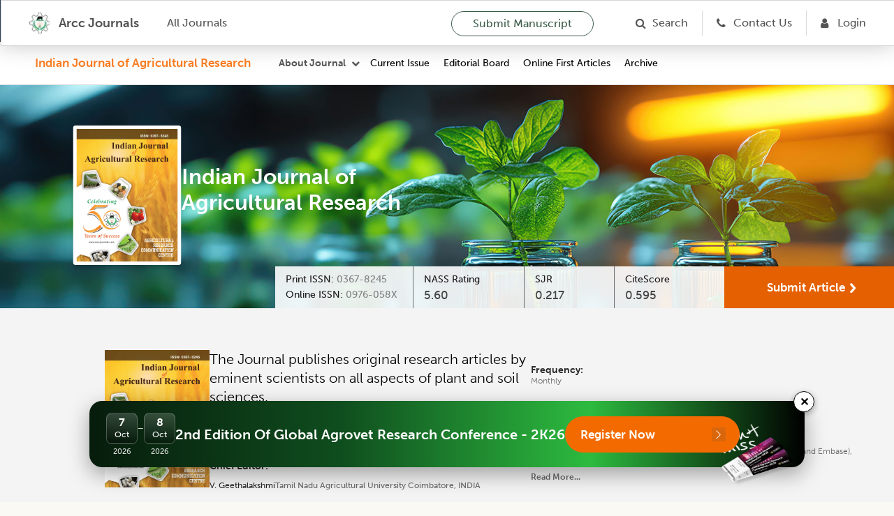

--- FILE ---
content_type: text/html; charset=utf-8
request_url: https://www.arccjournals.com/journal/indian-journal-of-agricultural-research/volume-50/issue-3-june-2016
body_size: 13881
content:
<!DOCTYPE html><html><head><meta charSet="utf-8"/><link href="../../../../favicon.ico" rel="icon" type="/arcc/image/png"/><title>Agricultural Research Communication Centre | ARCC Journals | Since 1967</title><meta http-equiv="content-type" content="text/html;charset=utf-8"/><meta name="viewport" content="width=device-width, initial-scale=1"/><meta name="keywords" content="Agricultural Research Communication Centre, Agricultural research journals, animal science, animal research, dairy science, dairy research, food sciences, legume research, crop science, digest, home sciences, Agricultural business journals online, online journal publishing service, best online journal site, Open Access Journals, best online journals"/><meta name="description" content="Agricultural Research Communication Centre Journals are one of the best online open access journal site in the field of publishing research articles in Agricultural, animal, dairy, food, home, legume Research Journals on a Global platform."/><meta name="next-head-count" content="7"/><link rel="preload" href="/_next/static/css/60aa7908e35744c6.css" as="style"/><link rel="stylesheet" href="/_next/static/css/60aa7908e35744c6.css" data-n-g=""/><noscript data-n-css=""></noscript><script defer="" nomodule="" src="/_next/static/chunks/polyfills-c67a75d1b6f99dc8.js"></script><script defer="" src="/_next/static/chunks/149.9e44dca5e61068b9.js"></script><script src="/_next/static/chunks/webpack-fdaa2231b0d06cd6.js" defer=""></script><script src="/_next/static/chunks/framework-4ed89e9640adfb9e.js" defer=""></script><script src="/_next/static/chunks/main-b77213cb8b27f7c8.js" defer=""></script><script src="/_next/static/chunks/pages/_app-f1383adaef179450.js" defer=""></script><script src="/_next/static/chunks/596-dd5b8bb256d5920a.js" defer=""></script><script src="/_next/static/chunks/2894-eda4dba24f93e8ca.js" defer=""></script><script src="/_next/static/chunks/2754-d88b2001efd69c14.js" defer=""></script><script src="/_next/static/chunks/2136-88f13349da7b6143.js" defer=""></script><script src="/_next/static/chunks/pages/journal/%5BslugJournal%5D/%5Bvolume%5D/%5BissueDetails%5D-4d3f83c483d53e57.js" defer=""></script><script src="/_next/static/uEb-yj7LECsIJvqwcqFb3/_buildManifest.js" defer=""></script><script src="/_next/static/uEb-yj7LECsIJvqwcqFb3/_ssgManifest.js" defer=""></script></head><body><div id="__next"><link href="../../../images/home/arcc_logo.ico" rel="icon" type="/arcc/image/png"/><link href="../../../assets/css/museo-sans.css" rel="stylesheet"/><link href="../../../assets/css/rootStyle.css" rel="stylesheet"/><link href="../../../assets/css/layout.css" rel="stylesheet"/><link href="../../../assets/css/home.css" rel="stylesheet"/><link href="../../../assets/css/filterCard.css" rel="stylesheet"/><link href="../../../assets/css/arccCard.css" rel="stylesheet"/><link href="../../../assets/css/styles.css" rel="stylesheet"/><link href="../../../assets/css/accordion.css" rel="stylesheet"/><link href="../../../assets/css/font-awesome.css" rel="stylesheet"/><link href="../../../assets/css/newStyles.css" rel="stylesheet"/><link href="../../../assets/css/menu.css" rel="stylesheet"/><link href="../../../assets/css/bootstrap.css" rel="stylesheet"/><main id="main-content"><link href="../../../../assets/css/filterCard.css" rel="stylesheet"/><link href="../../../../assets/css/layout.css" rel="stylesheet"/><link href="../../../../assets/css/home.css" rel="stylesheet"/><link href="../../../../assets/css/arccCard.css" rel="stylesheet"/><div class="Home"><div class="Home"><link href="../../../assets/css/journalMenuHeader.css" rel="stylesheet"/><div class="common-header" style="position:sticky;top:0;z-index:1000;background:#fff;border-bottom:1px solid #ddd"><nav class="ATheme-white" id="navBar"><div class="ATheme_main"><div class="ATheme_wrapper"><button aria-label="Open Menu" data-event="ATheme-btn-openMenu" class="ATheme_burger"></button><div class="ATheme_logo1 main_menu"><a aria-label="home" data-event="ATheme-a-home" class="ATheme_logo_link" href="/"><span style="box-sizing:border-box;display:inline-block;overflow:hidden;width:initial;height:initial;background:none;opacity:1;border:0;margin:0;padding:0;position:relative;max-width:100%"><span style="box-sizing:border-box;display:block;width:initial;height:initial;background:none;opacity:1;border:0;margin:0;padding:0;max-width:100%"><img style="display:block;max-width:100%;width:initial;height:initial;background:none;opacity:1;border:0;margin:0;padding:0" alt="" aria-hidden="true" src="data:image/svg+xml,%3csvg%20xmlns=%27http://www.w3.org/2000/svg%27%20version=%271.1%27%20width=%2730%27%20height=%2730%27/%3e"/></span><img alt="Arcc Journals" src="[data-uri]" decoding="async" data-nimg="intrinsic" style="position:absolute;top:0;left:0;bottom:0;right:0;box-sizing:border-box;padding:0;border:none;margin:auto;display:block;width:0;height:0;min-width:100%;max-width:100%;min-height:100%;max-height:100%"/><noscript><img alt="Arcc Journals" srcSet="/_next/image?url=%2F_next%2Fstatic%2Fmedia%2Farcc-logo.e3eca483.png&amp;w=32&amp;q=75 1x, /_next/image?url=%2F_next%2Fstatic%2Fmedia%2Farcc-logo.e3eca483.png&amp;w=64&amp;q=75 2x" src="/_next/image?url=%2F_next%2Fstatic%2Fmedia%2Farcc-logo.e3eca483.png&amp;w=64&amp;q=75" decoding="async" data-nimg="intrinsic" style="position:absolute;top:0;left:0;bottom:0;right:0;box-sizing:border-box;padding:0;border:none;margin:auto;display:block;width:0;height:0;min-width:100%;max-width:100%;min-height:100%;max-height:100%" loading="lazy"/></noscript></span><span style="color:#545454">  Arcc Journals</span></a></div><div class="ATheme_logo1 scrollable_menu"><a aria-label="home" data-event="ATheme-a-home" class="ATheme_logo_link" href="/"><span style="box-sizing:border-box;display:inline-block;overflow:hidden;width:initial;height:initial;background:none;opacity:1;border:0;margin:0;padding:0;position:relative;max-width:100%"><span style="box-sizing:border-box;display:block;width:initial;height:initial;background:none;opacity:1;border:0;margin:0;padding:0;max-width:100%"><img style="display:block;max-width:100%;width:initial;height:initial;background:none;opacity:1;border:0;margin:0;padding:0" alt="" aria-hidden="true" src="data:image/svg+xml,%3csvg%20xmlns=%27http://www.w3.org/2000/svg%27%20version=%271.1%27%20width=%2730%27%20height=%2730%27/%3e"/></span><img alt="Agricultural Reviews" src="[data-uri]" decoding="async" data-nimg="intrinsic" style="position:absolute;top:0;left:0;bottom:0;right:0;box-sizing:border-box;padding:0;border:none;margin:auto;display:block;width:0;height:0;min-width:100%;max-width:100%;min-height:100%;max-height:100%"/><noscript><img alt="Agricultural Reviews" srcSet="/_next/image?url=%2F_next%2Fstatic%2Fmedia%2Farcc-logo.e3eca483.png&amp;w=32&amp;q=75 1x, /_next/image?url=%2F_next%2Fstatic%2Fmedia%2Farcc-logo.e3eca483.png&amp;w=64&amp;q=75 2x" src="/_next/image?url=%2F_next%2Fstatic%2Fmedia%2Farcc-logo.e3eca483.png&amp;w=64&amp;q=75" decoding="async" data-nimg="intrinsic" style="position:absolute;top:0;left:0;bottom:0;right:0;box-sizing:border-box;padding:0;border:none;margin:auto;display:block;width:0;height:0;min-width:100%;max-width:100%;min-height:100%;max-height:100%" loading="lazy"/></noscript></span><span class="headDesign"> <!-- --> <!-- -->Indian Journal of Agricultural Research</span><span class="headDesign1"> <!-- --> <!-- -->Arcc Journals</span></a></div><div class="main_menu"><a class="ATheme_link" href="/journals">All Journals</a></div><div class="scrollable_menu"></div><div class="ATheme_spacer"></div><a class="ATheme_link submission_btn" href="/onlineSubmission">Submit Manuscript</a><a class="ATheme_icon fa fa-search border_right" href="/search-article"><span class="main_menu">Search</span></a><a class="ATheme_icon fa fa-phone border_right border_right7" href="/contactUs"><span class="main_menu">Contact Us</span></a><a aria-label="Login" data-event="mBar-a-loginUrl" class="ATheme_icon fa fa-user ml20 border_right7" href="/login"><span class="main_menu">Login</span></a><div class="ATheme_userArea"></div></div></div></nav><header><header class="MainHeader1 MainHeader--bgImage"><div class="MainHeader__ATheme" style="height:60px"></div></header></header><div class="top-bar-with-sticky"><div class="left-section-with-sticky"><div class="logo"><a href="/journal/indian-journal-of-agricultural-research">Indian Journal of Agricultural Research</a></div><div class="menu-container"><div class="about-journal-row"><div class="about-journal"><div class="arccBar_dropdown arccBar_dropdown--aboutUs menu_policy" style="margin-left:20px"><button style="font-family:Museo Sans, sans-serif;font-weight:700;font-size:14px;line-height:20px;color:#545454;background:transparent;border:none;cursor:pointer" class="arccBar_dropdown__trigger policy_dropdown " id="policy">About Journal</button><div class="arccBar_dropdown__menu policy_menu "><div class="arccBar_dropdown__about"><ul class="arccBar_dropdown__about__block"><li class="arccBar_dropdown__about__block__item"><a href="/onlineSubmission" target="_self">Publish With us</a></li><li class="arccBar_dropdown__about__block__item"><a href="/author-guidelines/indian-journal-of-agricultural-research" target="_self">Guidelines to author</a></li><li class="arccBar_dropdown__about__block__item"><a href="/role-of-reviewers/indian-journal-of-agricultural-research" target="_self">Role of Reviewers</a></li></ul><ul class="arccBar_dropdown__about__block"><li class="arccBar_dropdown__about__block__item"><a href="/becomeReviewer" target="_self">Become A Reviewer</a></li><li class="arccBar_dropdown__about__block__item"><a href="/publication-ethics/indian-journal-of-agricultural-research" target="_self">Publication ethics</a></li><li class="arccBar_dropdown__about__block__item"><a href="/role-of-authors/indian-journal-of-agricultural-research" target="_self">Role of Authors</a></li></ul><ul class="arccBar_dropdown__about__block"><li class="arccBar_dropdown__about__block__item"><a href="/online-subscription" target="_self">Subscription</a></li><li class="arccBar_dropdown__about__block__item"><a href="/apc/indian-journal-of-agricultural-research" target="_self">APC</a></li><li class="arccBar_dropdown__about__block__item"><a href="/for-readers/indian-journal-of-agricultural-research" target="_self">For Readers</a></li></ul><ul class="arccBar_dropdown__about__block"><li class="arccBar_dropdown__about__block__item"><a href="/aims-and-scope/indian-journal-of-agricultural-research" target="_self">Aim and Scope</a></li><li class="arccBar_dropdown__about__block__item"><a href="/peer-review-article-process/indian-journal-of-agricultural-research" target="_self">Peer Review Process</a></li><li class="arccBar_dropdown__about__block__item"><a href="/open-access/indian-journal-of-agricultural-research" target="_self">Open Access</a></li></ul><ul class="arccBar_dropdown__about__block"><li class="arccBar_dropdown__about__block__item"><a href="/subjectsCovered/indian-journal-of-agricultural-research" target="_self">Subject Covered</a></li><li class="arccBar_dropdown__about__block__item"><a href="/editorial-policy/indian-journal-of-agricultural-research" target="_self">Editorial Policies</a></li><li class="arccBar_dropdown__about__block__item"><a href="/copyright/indian-journal-of-agricultural-research" target="_self">Copyright</a></li></ul></div></div></div></div><div class="mobile-menu-icon "><i class="fa fa-bars" style="color:#545454;font-size:16px"></i></div></div><div class="menu"><a href="/journal/indian-journal-of-agricultural-research/volume-59/undefined">Current Issue</a><a href="/editorialBoard/indian-journal-of-agricultural-research">Editorial Board</a><a href="/onlineFirstArticles/indian-journal-of-agricultural-research">Online First Articles</a><a href="/singleArchive/indian-journal-of-agricultural-research">Archive</a></div><div class="mobile-dropdown "><a href="/journal/indian-journal-of-agricultural-research/volume-59/undefined">Current Issue</a><a href="/editorialBoard/indian-journal-of-agricultural-research">Editorial Board</a><a href="/onlineFirstArticles/indian-journal-of-agricultural-research">Online First Articles</a><a href="/singleArchive/indian-journal-of-agricultural-research">Archive</a></div></div></div></div></div><link href="../../../assets/css/icon.css" rel="stylesheet"/><div><div class="page-breadcrumb journal-header page-breadcrumb-new" style="background-image:url(&#x27;/assets/images/Indian-Journal-of-Agricultural-Research.jpg&#x27;)"><div class="journal_name_box"><span class=" lazy-load-image-background blur" style="color:transparent;display:inline-block"><span class="img-responsive ng-scope responsive-img" style="display:inline-block"></span></span><div class="journal_name">Indian Journal<!-- --> of<br/>Agricultural Research</div></div><div class="info-box"><div class="info-item with-border"><div class="info-label">Print ISSN:<!-- --> <span class="info-value">0367-8245</span></div><div class="info-label ">Online ISSN:<!-- --> <span class="info-value ">0976-058X</span></div></div><div class="info-item with-border"><div class="info-label">NASS Rating</div><div class="info-value">5.60</div></div><div class="info-item with-border"><div class="info-label">SJR</div><div class="info-value">0.217</div></div><div class="info-item "><div class="info-label">CiteScore</div><div class="info-value">0.595</div></div><button class="submit-article-btn flex items-center">Submit Article<span class=" lazy-load-image-background blur" style="color:transparent;display:inline-block;height:14.39px;width:9.25px"><span class="" style="display:inline-block;margin-left:8px;position:relative;top:1.83px;left:-2.17px;opacity:1;width:9.25px;height:14.39px"></span></span></button></div></div></div><div class="second-fold-section"><div class="journal-container"><div class="second-fold-box"><div class="journal-thumbnail"><span class=" lazy-load-image-background blur" style="color:transparent;display:inline-block"><span class="journal-image" style="display:inline-block"></span></span></div><div class="journal-description"><p>The Journal publishes original research articles by eminent scientists on all aspects of plant and soil sciences.</p><div class="chief-editor-block">Chief Editor:<div><div class="chief-editor-name">V. Geethalakshmi</div><div class="chief-editor-institute">Tamil Nadu Agricultural University Coimbatore, INDIA</div></div></div></div><div class="journal-meta"><div class="frequency-block"><span class="frequency-label">Frequency:</span><span class="frequency-value">Monthly</span></div><div class="indexing-block">Indexing:<div class="indexing-services">BIOSIS Preview, ISI Citation Index, Biological Abstracts, Elsevier (Scopus and Embase), AGRICOLA, Go...</div><div><a href="#">Read More...</a></div></div></div></div></div></div><div class="Main_container"><section class="FilterCardB paddingy"><div class="FilterCardB__list"><div class="CardC--3-1"><div class="Layout__main mb0"><div class="Hub__totalWrapper"><div class="Hub__total In-this-issue"><div class="Hub__right small text_cap for-responsive">VOLUME 59<!-- --> </div><div> In this Issue (<!-- -->15<!-- --> Articles)</div></div></div><div class="Hub__totalWrapper"><div class="Hub__total"><div class="row"><div class="col-md-5 " style="margin-bottom:5px"><select class="form-control round"><option value="" selected="">Article Type</option><option value="Full Research Article">Full Research Article</option><option value="Review Article">Review Article</option><option value="Short Communication">Short Communication</option></select></div><div class="col-md-5"><input class="form-control round" type="text" placeholder="Area of Research" value=""/></div></div></div></div></div><div class="FilterCardC__list"><article class="CardBjar CardB--highlighted articleBox"><div theme="cyan" class="JournalCard JournalCard--withInfo"><div class="ArccCard_info ArccCard_editorsWrapperSingleJournal singleJournal"><div class="Layout__main"><div class="Hub__totalWrapper jcsb newres"><div class="Hub__total large">Research Article</div><div class="Hub__right small text_cap">Indian Journal of Agricultural Research<span>, <!-- -->volume 50<!-- --> <!-- -->issue 3 (june 2016)<!-- -->: <!-- -->199-205</span></div></div></div><h2 class="ArccCard_title"><a href="/journal/indian-journal-of-agricultural-research/A-213"><p>Moringa oleifera: A new challenge reducing heavy metal toxicity: A review</p></a></h2><div class="ArccCard_description"><a><span>Kanitta Jiraungkoorskul<!-- -->, </span><span>Wannee Jiraungkoorskul*</span></a><ul class="article_grid"><li><a href="/journal/indian-journal-of-agricultural-research/A-213"><strong>Article ID</strong> <span>A-213</span> <span class="pipeSpan">|</span></a></li><li class="doi"><a href="/journal/indian-journal-of-agricultural-research/A-213"><strong>doi</strong> <span>10.18805/ijare.v0iOF.9361</span> <span class="pipeSpan">|</span></a></li><li><strong>Online First</strong> <span>08-03-2016</span></li></ul></div><div class="jcsb"><div class="download_btn_group"><a><i class="fa fa-file-pdf-o"></i> Download Pdf</a><a class=""><i class="fa fa-quote-right"></i> Download Citation <i class="fa fa-angle-down"></i></a><a><i class="fa fa-google"></i> Search on Google</a></div><div class="share_btn_group"><span>Connect with</span><a href="https://www.facebook.com/Agricultural-Research-Communication-Centre-151237751571920/" target="_blank"><span style="box-sizing:border-box;display:inline-block;overflow:hidden;width:initial;height:initial;background:none;opacity:1;border:0;margin:0;padding:0;position:relative;max-width:100%"><span style="box-sizing:border-box;display:block;width:initial;height:initial;background:none;opacity:1;border:0;margin:0;padding:0;max-width:100%"><img style="display:block;max-width:100%;width:initial;height:initial;background:none;opacity:1;border:0;margin:0;padding:0" alt="" aria-hidden="true" src="data:image/svg+xml,%3csvg%20xmlns=%27http://www.w3.org/2000/svg%27%20version=%271.1%27%20width=%2728%27%20height=%2728%27/%3e"/></span><img src="[data-uri]" decoding="async" data-nimg="intrinsic" style="position:absolute;top:0;left:0;bottom:0;right:0;box-sizing:border-box;padding:0;border:none;margin:auto;display:block;width:0;height:0;min-width:100%;max-width:100%;min-height:100%;max-height:100%"/><noscript><img srcSet="/_next/image?url=%2F_next%2Fstatic%2Fmedia%2Ffacebook.5d3c6316.png&amp;w=32&amp;q=75 1x, /_next/image?url=%2F_next%2Fstatic%2Fmedia%2Ffacebook.5d3c6316.png&amp;w=64&amp;q=75 2x" src="/_next/image?url=%2F_next%2Fstatic%2Fmedia%2Ffacebook.5d3c6316.png&amp;w=64&amp;q=75" decoding="async" data-nimg="intrinsic" style="position:absolute;top:0;left:0;bottom:0;right:0;box-sizing:border-box;padding:0;border:none;margin:auto;display:block;width:0;height:0;min-width:100%;max-width:100%;min-height:100%;max-height:100%" loading="lazy"/></noscript></span></a><a href="https://twitter.com/ARCCJournal" target="_blank"><span style="box-sizing:border-box;display:inline-block;overflow:hidden;width:initial;height:initial;background:none;opacity:1;border:0;margin:0;padding:0;position:relative;max-width:100%"><span style="box-sizing:border-box;display:block;width:initial;height:initial;background:none;opacity:1;border:0;margin:0;padding:0;max-width:100%"><img style="display:block;max-width:100%;width:initial;height:initial;background:none;opacity:1;border:0;margin:0;padding:0" alt="" aria-hidden="true" src="data:image/svg+xml,%3csvg%20xmlns=%27http://www.w3.org/2000/svg%27%20version=%271.1%27%20width=%2728%27%20height=%2728%27/%3e"/></span><img src="[data-uri]" decoding="async" data-nimg="intrinsic" style="position:absolute;top:0;left:0;bottom:0;right:0;box-sizing:border-box;padding:0;border:none;margin:auto;display:block;width:0;height:0;min-width:100%;max-width:100%;min-height:100%;max-height:100%"/><noscript><img srcSet="/_next/image?url=%2F_next%2Fstatic%2Fmedia%2Ftwitter.982c72fb.png&amp;w=32&amp;q=75 1x, /_next/image?url=%2F_next%2Fstatic%2Fmedia%2Ftwitter.982c72fb.png&amp;w=64&amp;q=75 2x" src="/_next/image?url=%2F_next%2Fstatic%2Fmedia%2Ftwitter.982c72fb.png&amp;w=64&amp;q=75" decoding="async" data-nimg="intrinsic" style="position:absolute;top:0;left:0;bottom:0;right:0;box-sizing:border-box;padding:0;border:none;margin:auto;display:block;width:0;height:0;min-width:100%;max-width:100%;min-height:100%;max-height:100%" loading="lazy"/></noscript></span></a><a href="https://www.linkedin.com/in/arcc-journals-22731851/" target="_blank"><span style="box-sizing:border-box;display:inline-block;overflow:hidden;width:initial;height:initial;background:none;opacity:1;border:0;margin:0;padding:0;position:relative;max-width:100%"><span style="box-sizing:border-box;display:block;width:initial;height:initial;background:none;opacity:1;border:0;margin:0;padding:0;max-width:100%"><img style="display:block;max-width:100%;width:initial;height:initial;background:none;opacity:1;border:0;margin:0;padding:0" alt="" aria-hidden="true" src="data:image/svg+xml,%3csvg%20xmlns=%27http://www.w3.org/2000/svg%27%20version=%271.1%27%20width=%2728%27%20height=%2728%27/%3e"/></span><img src="[data-uri]" decoding="async" data-nimg="intrinsic" style="position:absolute;top:0;left:0;bottom:0;right:0;box-sizing:border-box;padding:0;border:none;margin:auto;display:block;width:0;height:0;min-width:100%;max-width:100%;min-height:100%;max-height:100%"/><noscript><img srcSet="/_next/image?url=%2F_next%2Fstatic%2Fmedia%2Flinkedin.69e538c0.png&amp;w=32&amp;q=75 1x, /_next/image?url=%2F_next%2Fstatic%2Fmedia%2Flinkedin.69e538c0.png&amp;w=64&amp;q=75 2x" src="/_next/image?url=%2F_next%2Fstatic%2Fmedia%2Flinkedin.69e538c0.png&amp;w=64&amp;q=75" decoding="async" data-nimg="intrinsic" style="position:absolute;top:0;left:0;bottom:0;right:0;box-sizing:border-box;padding:0;border:none;margin:auto;display:block;width:0;height:0;min-width:100%;max-width:100%;min-height:100%;max-height:100%" loading="lazy"/></noscript></span></a><a href="https://arccjournals.academia.edu/ArccJournals" target="_blank"><span style="box-sizing:border-box;display:inline-block;overflow:hidden;width:initial;height:initial;background:none;opacity:1;border:0;margin:0;padding:0;position:relative;max-width:100%"><span style="box-sizing:border-box;display:block;width:initial;height:initial;background:none;opacity:1;border:0;margin:0;padding:0;max-width:100%"><img style="display:block;max-width:100%;width:initial;height:initial;background:none;opacity:1;border:0;margin:0;padding:0" alt="" aria-hidden="true" src="data:image/svg+xml,%3csvg%20xmlns=%27http://www.w3.org/2000/svg%27%20version=%271.1%27%20width=%2728%27%20height=%2728%27/%3e"/></span><img src="[data-uri]" decoding="async" data-nimg="intrinsic" style="position:absolute;top:0;left:0;bottom:0;right:0;box-sizing:border-box;padding:0;border:none;margin:auto;display:block;width:0;height:0;min-width:100%;max-width:100%;min-height:100%;max-height:100%"/><noscript><img srcSet="/_next/image?url=%2F_next%2Fstatic%2Fmedia%2Facademia.0c626728.png&amp;w=32&amp;q=75 1x, /_next/image?url=%2F_next%2Fstatic%2Fmedia%2Facademia.0c626728.png&amp;w=64&amp;q=75 2x" src="/_next/image?url=%2F_next%2Fstatic%2Fmedia%2Facademia.0c626728.png&amp;w=64&amp;q=75" decoding="async" data-nimg="intrinsic" style="position:absolute;top:0;left:0;bottom:0;right:0;box-sizing:border-box;padding:0;border:none;margin:auto;display:block;width:0;height:0;min-width:100%;max-width:100%;min-height:100%;max-height:100%" loading="lazy"/></noscript></span></a></div></div></div></div></article><article class="CardBjar CardB--highlighted articleBox"><div theme="cyan" class="JournalCard JournalCard--withInfo"><div class="ArccCard_info ArccCard_editorsWrapperSingleJournal singleJournal"><div class="Layout__main"><div class="Hub__totalWrapper jcsb newres"><div class="Hub__total large">Research Article</div><div class="Hub__right small text_cap">Indian Journal of Agricultural Research<span>, <!-- -->volume 50<!-- --> <!-- -->issue 3 (june 2016)<!-- -->: <!-- -->214-219</span></div></div></div><h2 class="ArccCard_title"><a href="/journal/indian-journal-of-agricultural-research/A-217"><p>Genetic characterization of Spanish lentil landraces (Lens culinaris Medik.) by biochemical markers<br/></p></a></h2><div class="ArccCard_description"><a><span>M.D. Cristóbal<!-- -->, </span><span>B. Herrero*</span></a><ul class="article_grid"><li><a href="/journal/indian-journal-of-agricultural-research/A-217"><strong>Article ID</strong> <span>A-217</span> <span class="pipeSpan">|</span></a></li><li class="doi"><a href="/journal/indian-journal-of-agricultural-research/A-217"><strong>doi</strong> <span>10.18805/ijare.v50i3.10743</span> <span class="pipeSpan">|</span></a></li><li><strong>Online First</strong> <span>09-06-2016</span></li></ul></div><div class="jcsb"><div class="download_btn_group"><a><i class="fa fa-file-pdf-o"></i> Download Pdf</a><a class=""><i class="fa fa-quote-right"></i> Download Citation <i class="fa fa-angle-down"></i></a><a><i class="fa fa-google"></i> Search on Google</a></div><div class="share_btn_group"><span>Connect with</span><a href="https://www.facebook.com/Agricultural-Research-Communication-Centre-151237751571920/" target="_blank"><span style="box-sizing:border-box;display:inline-block;overflow:hidden;width:initial;height:initial;background:none;opacity:1;border:0;margin:0;padding:0;position:relative;max-width:100%"><span style="box-sizing:border-box;display:block;width:initial;height:initial;background:none;opacity:1;border:0;margin:0;padding:0;max-width:100%"><img style="display:block;max-width:100%;width:initial;height:initial;background:none;opacity:1;border:0;margin:0;padding:0" alt="" aria-hidden="true" src="data:image/svg+xml,%3csvg%20xmlns=%27http://www.w3.org/2000/svg%27%20version=%271.1%27%20width=%2728%27%20height=%2728%27/%3e"/></span><img src="[data-uri]" decoding="async" data-nimg="intrinsic" style="position:absolute;top:0;left:0;bottom:0;right:0;box-sizing:border-box;padding:0;border:none;margin:auto;display:block;width:0;height:0;min-width:100%;max-width:100%;min-height:100%;max-height:100%"/><noscript><img srcSet="/_next/image?url=%2F_next%2Fstatic%2Fmedia%2Ffacebook.5d3c6316.png&amp;w=32&amp;q=75 1x, /_next/image?url=%2F_next%2Fstatic%2Fmedia%2Ffacebook.5d3c6316.png&amp;w=64&amp;q=75 2x" src="/_next/image?url=%2F_next%2Fstatic%2Fmedia%2Ffacebook.5d3c6316.png&amp;w=64&amp;q=75" decoding="async" data-nimg="intrinsic" style="position:absolute;top:0;left:0;bottom:0;right:0;box-sizing:border-box;padding:0;border:none;margin:auto;display:block;width:0;height:0;min-width:100%;max-width:100%;min-height:100%;max-height:100%" loading="lazy"/></noscript></span></a><a href="https://twitter.com/ARCCJournal" target="_blank"><span style="box-sizing:border-box;display:inline-block;overflow:hidden;width:initial;height:initial;background:none;opacity:1;border:0;margin:0;padding:0;position:relative;max-width:100%"><span style="box-sizing:border-box;display:block;width:initial;height:initial;background:none;opacity:1;border:0;margin:0;padding:0;max-width:100%"><img style="display:block;max-width:100%;width:initial;height:initial;background:none;opacity:1;border:0;margin:0;padding:0" alt="" aria-hidden="true" src="data:image/svg+xml,%3csvg%20xmlns=%27http://www.w3.org/2000/svg%27%20version=%271.1%27%20width=%2728%27%20height=%2728%27/%3e"/></span><img src="[data-uri]" decoding="async" data-nimg="intrinsic" style="position:absolute;top:0;left:0;bottom:0;right:0;box-sizing:border-box;padding:0;border:none;margin:auto;display:block;width:0;height:0;min-width:100%;max-width:100%;min-height:100%;max-height:100%"/><noscript><img srcSet="/_next/image?url=%2F_next%2Fstatic%2Fmedia%2Ftwitter.982c72fb.png&amp;w=32&amp;q=75 1x, /_next/image?url=%2F_next%2Fstatic%2Fmedia%2Ftwitter.982c72fb.png&amp;w=64&amp;q=75 2x" src="/_next/image?url=%2F_next%2Fstatic%2Fmedia%2Ftwitter.982c72fb.png&amp;w=64&amp;q=75" decoding="async" data-nimg="intrinsic" style="position:absolute;top:0;left:0;bottom:0;right:0;box-sizing:border-box;padding:0;border:none;margin:auto;display:block;width:0;height:0;min-width:100%;max-width:100%;min-height:100%;max-height:100%" loading="lazy"/></noscript></span></a><a href="https://www.linkedin.com/in/arcc-journals-22731851/" target="_blank"><span style="box-sizing:border-box;display:inline-block;overflow:hidden;width:initial;height:initial;background:none;opacity:1;border:0;margin:0;padding:0;position:relative;max-width:100%"><span style="box-sizing:border-box;display:block;width:initial;height:initial;background:none;opacity:1;border:0;margin:0;padding:0;max-width:100%"><img style="display:block;max-width:100%;width:initial;height:initial;background:none;opacity:1;border:0;margin:0;padding:0" alt="" aria-hidden="true" src="data:image/svg+xml,%3csvg%20xmlns=%27http://www.w3.org/2000/svg%27%20version=%271.1%27%20width=%2728%27%20height=%2728%27/%3e"/></span><img src="[data-uri]" decoding="async" data-nimg="intrinsic" style="position:absolute;top:0;left:0;bottom:0;right:0;box-sizing:border-box;padding:0;border:none;margin:auto;display:block;width:0;height:0;min-width:100%;max-width:100%;min-height:100%;max-height:100%"/><noscript><img srcSet="/_next/image?url=%2F_next%2Fstatic%2Fmedia%2Flinkedin.69e538c0.png&amp;w=32&amp;q=75 1x, /_next/image?url=%2F_next%2Fstatic%2Fmedia%2Flinkedin.69e538c0.png&amp;w=64&amp;q=75 2x" src="/_next/image?url=%2F_next%2Fstatic%2Fmedia%2Flinkedin.69e538c0.png&amp;w=64&amp;q=75" decoding="async" data-nimg="intrinsic" style="position:absolute;top:0;left:0;bottom:0;right:0;box-sizing:border-box;padding:0;border:none;margin:auto;display:block;width:0;height:0;min-width:100%;max-width:100%;min-height:100%;max-height:100%" loading="lazy"/></noscript></span></a><a href="https://arccjournals.academia.edu/ArccJournals" target="_blank"><span style="box-sizing:border-box;display:inline-block;overflow:hidden;width:initial;height:initial;background:none;opacity:1;border:0;margin:0;padding:0;position:relative;max-width:100%"><span style="box-sizing:border-box;display:block;width:initial;height:initial;background:none;opacity:1;border:0;margin:0;padding:0;max-width:100%"><img style="display:block;max-width:100%;width:initial;height:initial;background:none;opacity:1;border:0;margin:0;padding:0" alt="" aria-hidden="true" src="data:image/svg+xml,%3csvg%20xmlns=%27http://www.w3.org/2000/svg%27%20version=%271.1%27%20width=%2728%27%20height=%2728%27/%3e"/></span><img src="[data-uri]" decoding="async" data-nimg="intrinsic" style="position:absolute;top:0;left:0;bottom:0;right:0;box-sizing:border-box;padding:0;border:none;margin:auto;display:block;width:0;height:0;min-width:100%;max-width:100%;min-height:100%;max-height:100%"/><noscript><img srcSet="/_next/image?url=%2F_next%2Fstatic%2Fmedia%2Facademia.0c626728.png&amp;w=32&amp;q=75 1x, /_next/image?url=%2F_next%2Fstatic%2Fmedia%2Facademia.0c626728.png&amp;w=64&amp;q=75 2x" src="/_next/image?url=%2F_next%2Fstatic%2Fmedia%2Facademia.0c626728.png&amp;w=64&amp;q=75" decoding="async" data-nimg="intrinsic" style="position:absolute;top:0;left:0;bottom:0;right:0;box-sizing:border-box;padding:0;border:none;margin:auto;display:block;width:0;height:0;min-width:100%;max-width:100%;min-height:100%;max-height:100%" loading="lazy"/></noscript></span></a></div></div></div></div></article><article class="CardBjar CardB--highlighted articleBox"><div theme="cyan" class="JournalCard JournalCard--withInfo"><div class="ArccCard_info ArccCard_editorsWrapperSingleJournal singleJournal"><div class="Layout__main"><div class="Hub__totalWrapper jcsb newres"><div class="Hub__total large">Research Article</div><div class="Hub__right small text_cap">Indian Journal of Agricultural Research<span>, <!-- -->volume 50<!-- --> <!-- -->issue 3 (june 2016)<!-- -->: <!-- -->220-225</span></div></div></div><h2 class="ArccCard_title"><a href="/journal/indian-journal-of-agricultural-research/A-4093"><p>Sustainable economic analysis and constraints faced by the  Naga King chilli growers in Nagaland</p></a></h2><div class="ArccCard_description"><a><span>Amod Sharma*</span></a><ul class="article_grid"><li><a href="/journal/indian-journal-of-agricultural-research/A-4093"><strong>Article ID</strong> <span>A-4093</span> <span class="pipeSpan">|</span></a></li><li class="doi"><a href="/journal/indian-journal-of-agricultural-research/A-4093"><strong>doi</strong> <span>10.18805/ijare.v50i3.10744</span> <span class="pipeSpan">|</span></a></li><li><strong>Online First</strong> <span>09-06-2016</span></li></ul></div><div class="jcsb"><div class="download_btn_group"><a><i class="fa fa-file-pdf-o"></i> Download Pdf</a><a class=""><i class="fa fa-quote-right"></i> Download Citation <i class="fa fa-angle-down"></i></a><a><i class="fa fa-google"></i> Search on Google</a></div><div class="share_btn_group"><span>Connect with</span><a href="https://www.facebook.com/Agricultural-Research-Communication-Centre-151237751571920/" target="_blank"><span style="box-sizing:border-box;display:inline-block;overflow:hidden;width:initial;height:initial;background:none;opacity:1;border:0;margin:0;padding:0;position:relative;max-width:100%"><span style="box-sizing:border-box;display:block;width:initial;height:initial;background:none;opacity:1;border:0;margin:0;padding:0;max-width:100%"><img style="display:block;max-width:100%;width:initial;height:initial;background:none;opacity:1;border:0;margin:0;padding:0" alt="" aria-hidden="true" src="data:image/svg+xml,%3csvg%20xmlns=%27http://www.w3.org/2000/svg%27%20version=%271.1%27%20width=%2728%27%20height=%2728%27/%3e"/></span><img src="[data-uri]" decoding="async" data-nimg="intrinsic" style="position:absolute;top:0;left:0;bottom:0;right:0;box-sizing:border-box;padding:0;border:none;margin:auto;display:block;width:0;height:0;min-width:100%;max-width:100%;min-height:100%;max-height:100%"/><noscript><img srcSet="/_next/image?url=%2F_next%2Fstatic%2Fmedia%2Ffacebook.5d3c6316.png&amp;w=32&amp;q=75 1x, /_next/image?url=%2F_next%2Fstatic%2Fmedia%2Ffacebook.5d3c6316.png&amp;w=64&amp;q=75 2x" src="/_next/image?url=%2F_next%2Fstatic%2Fmedia%2Ffacebook.5d3c6316.png&amp;w=64&amp;q=75" decoding="async" data-nimg="intrinsic" style="position:absolute;top:0;left:0;bottom:0;right:0;box-sizing:border-box;padding:0;border:none;margin:auto;display:block;width:0;height:0;min-width:100%;max-width:100%;min-height:100%;max-height:100%" loading="lazy"/></noscript></span></a><a href="https://twitter.com/ARCCJournal" target="_blank"><span style="box-sizing:border-box;display:inline-block;overflow:hidden;width:initial;height:initial;background:none;opacity:1;border:0;margin:0;padding:0;position:relative;max-width:100%"><span style="box-sizing:border-box;display:block;width:initial;height:initial;background:none;opacity:1;border:0;margin:0;padding:0;max-width:100%"><img style="display:block;max-width:100%;width:initial;height:initial;background:none;opacity:1;border:0;margin:0;padding:0" alt="" aria-hidden="true" src="data:image/svg+xml,%3csvg%20xmlns=%27http://www.w3.org/2000/svg%27%20version=%271.1%27%20width=%2728%27%20height=%2728%27/%3e"/></span><img src="[data-uri]" decoding="async" data-nimg="intrinsic" style="position:absolute;top:0;left:0;bottom:0;right:0;box-sizing:border-box;padding:0;border:none;margin:auto;display:block;width:0;height:0;min-width:100%;max-width:100%;min-height:100%;max-height:100%"/><noscript><img srcSet="/_next/image?url=%2F_next%2Fstatic%2Fmedia%2Ftwitter.982c72fb.png&amp;w=32&amp;q=75 1x, /_next/image?url=%2F_next%2Fstatic%2Fmedia%2Ftwitter.982c72fb.png&amp;w=64&amp;q=75 2x" src="/_next/image?url=%2F_next%2Fstatic%2Fmedia%2Ftwitter.982c72fb.png&amp;w=64&amp;q=75" decoding="async" data-nimg="intrinsic" style="position:absolute;top:0;left:0;bottom:0;right:0;box-sizing:border-box;padding:0;border:none;margin:auto;display:block;width:0;height:0;min-width:100%;max-width:100%;min-height:100%;max-height:100%" loading="lazy"/></noscript></span></a><a href="https://www.linkedin.com/in/arcc-journals-22731851/" target="_blank"><span style="box-sizing:border-box;display:inline-block;overflow:hidden;width:initial;height:initial;background:none;opacity:1;border:0;margin:0;padding:0;position:relative;max-width:100%"><span style="box-sizing:border-box;display:block;width:initial;height:initial;background:none;opacity:1;border:0;margin:0;padding:0;max-width:100%"><img style="display:block;max-width:100%;width:initial;height:initial;background:none;opacity:1;border:0;margin:0;padding:0" alt="" aria-hidden="true" src="data:image/svg+xml,%3csvg%20xmlns=%27http://www.w3.org/2000/svg%27%20version=%271.1%27%20width=%2728%27%20height=%2728%27/%3e"/></span><img src="[data-uri]" decoding="async" data-nimg="intrinsic" style="position:absolute;top:0;left:0;bottom:0;right:0;box-sizing:border-box;padding:0;border:none;margin:auto;display:block;width:0;height:0;min-width:100%;max-width:100%;min-height:100%;max-height:100%"/><noscript><img srcSet="/_next/image?url=%2F_next%2Fstatic%2Fmedia%2Flinkedin.69e538c0.png&amp;w=32&amp;q=75 1x, /_next/image?url=%2F_next%2Fstatic%2Fmedia%2Flinkedin.69e538c0.png&amp;w=64&amp;q=75 2x" src="/_next/image?url=%2F_next%2Fstatic%2Fmedia%2Flinkedin.69e538c0.png&amp;w=64&amp;q=75" decoding="async" data-nimg="intrinsic" style="position:absolute;top:0;left:0;bottom:0;right:0;box-sizing:border-box;padding:0;border:none;margin:auto;display:block;width:0;height:0;min-width:100%;max-width:100%;min-height:100%;max-height:100%" loading="lazy"/></noscript></span></a><a href="https://arccjournals.academia.edu/ArccJournals" target="_blank"><span style="box-sizing:border-box;display:inline-block;overflow:hidden;width:initial;height:initial;background:none;opacity:1;border:0;margin:0;padding:0;position:relative;max-width:100%"><span style="box-sizing:border-box;display:block;width:initial;height:initial;background:none;opacity:1;border:0;margin:0;padding:0;max-width:100%"><img style="display:block;max-width:100%;width:initial;height:initial;background:none;opacity:1;border:0;margin:0;padding:0" alt="" aria-hidden="true" src="data:image/svg+xml,%3csvg%20xmlns=%27http://www.w3.org/2000/svg%27%20version=%271.1%27%20width=%2728%27%20height=%2728%27/%3e"/></span><img src="[data-uri]" decoding="async" data-nimg="intrinsic" style="position:absolute;top:0;left:0;bottom:0;right:0;box-sizing:border-box;padding:0;border:none;margin:auto;display:block;width:0;height:0;min-width:100%;max-width:100%;min-height:100%;max-height:100%"/><noscript><img srcSet="/_next/image?url=%2F_next%2Fstatic%2Fmedia%2Facademia.0c626728.png&amp;w=32&amp;q=75 1x, /_next/image?url=%2F_next%2Fstatic%2Fmedia%2Facademia.0c626728.png&amp;w=64&amp;q=75 2x" src="/_next/image?url=%2F_next%2Fstatic%2Fmedia%2Facademia.0c626728.png&amp;w=64&amp;q=75" decoding="async" data-nimg="intrinsic" style="position:absolute;top:0;left:0;bottom:0;right:0;box-sizing:border-box;padding:0;border:none;margin:auto;display:block;width:0;height:0;min-width:100%;max-width:100%;min-height:100%;max-height:100%" loading="lazy"/></noscript></span></a></div></div></div></div></article><article class="CardBjar CardB--highlighted articleBox"><div theme="cyan" class="JournalCard JournalCard--withInfo"><div class="ArccCard_info ArccCard_editorsWrapperSingleJournal singleJournal"><div class="Layout__main"><div class="Hub__totalWrapper jcsb newres"><div class="Hub__total large">Research Article</div><div class="Hub__right small text_cap">Indian Journal of Agricultural Research<span>, <!-- -->volume 50<!-- --> <!-- -->issue 3 (june 2016)<!-- -->: <!-- -->226-231</span></div></div></div><h2 class="ArccCard_title"><a href="/journal/indian-journal-of-agricultural-research/A-4418"><p>Nutrient uptake of hybrid okra [Abelmoschus esculentus (L.) Moench] under drip fertigation</p></a></h2><div class="ArccCard_description"><a><span>E. Venkadeswaran*1<!-- -->, </span><span>V. Sundaram</span></a><ul class="article_grid"><li><a href="/journal/indian-journal-of-agricultural-research/A-4418"><strong>Article ID</strong> <span>A-4418</span> <span class="pipeSpan">|</span></a></li><li class="doi"><a href="/journal/indian-journal-of-agricultural-research/A-4418"><strong>doi</strong> <span>10.18805/ijare.v0iOF.9427</span> <span class="pipeSpan">|</span></a></li><li><strong>Online First</strong> <span>16-03-2016</span></li></ul></div><div class="jcsb"><div class="download_btn_group"><a><i class="fa fa-file-pdf-o"></i> Download Pdf</a><a class=""><i class="fa fa-quote-right"></i> Download Citation <i class="fa fa-angle-down"></i></a><a><i class="fa fa-google"></i> Search on Google</a></div><div class="share_btn_group"><span>Connect with</span><a href="https://www.facebook.com/Agricultural-Research-Communication-Centre-151237751571920/" target="_blank"><span style="box-sizing:border-box;display:inline-block;overflow:hidden;width:initial;height:initial;background:none;opacity:1;border:0;margin:0;padding:0;position:relative;max-width:100%"><span style="box-sizing:border-box;display:block;width:initial;height:initial;background:none;opacity:1;border:0;margin:0;padding:0;max-width:100%"><img style="display:block;max-width:100%;width:initial;height:initial;background:none;opacity:1;border:0;margin:0;padding:0" alt="" aria-hidden="true" src="data:image/svg+xml,%3csvg%20xmlns=%27http://www.w3.org/2000/svg%27%20version=%271.1%27%20width=%2728%27%20height=%2728%27/%3e"/></span><img src="[data-uri]" decoding="async" data-nimg="intrinsic" style="position:absolute;top:0;left:0;bottom:0;right:0;box-sizing:border-box;padding:0;border:none;margin:auto;display:block;width:0;height:0;min-width:100%;max-width:100%;min-height:100%;max-height:100%"/><noscript><img srcSet="/_next/image?url=%2F_next%2Fstatic%2Fmedia%2Ffacebook.5d3c6316.png&amp;w=32&amp;q=75 1x, /_next/image?url=%2F_next%2Fstatic%2Fmedia%2Ffacebook.5d3c6316.png&amp;w=64&amp;q=75 2x" src="/_next/image?url=%2F_next%2Fstatic%2Fmedia%2Ffacebook.5d3c6316.png&amp;w=64&amp;q=75" decoding="async" data-nimg="intrinsic" style="position:absolute;top:0;left:0;bottom:0;right:0;box-sizing:border-box;padding:0;border:none;margin:auto;display:block;width:0;height:0;min-width:100%;max-width:100%;min-height:100%;max-height:100%" loading="lazy"/></noscript></span></a><a href="https://twitter.com/ARCCJournal" target="_blank"><span style="box-sizing:border-box;display:inline-block;overflow:hidden;width:initial;height:initial;background:none;opacity:1;border:0;margin:0;padding:0;position:relative;max-width:100%"><span style="box-sizing:border-box;display:block;width:initial;height:initial;background:none;opacity:1;border:0;margin:0;padding:0;max-width:100%"><img style="display:block;max-width:100%;width:initial;height:initial;background:none;opacity:1;border:0;margin:0;padding:0" alt="" aria-hidden="true" src="data:image/svg+xml,%3csvg%20xmlns=%27http://www.w3.org/2000/svg%27%20version=%271.1%27%20width=%2728%27%20height=%2728%27/%3e"/></span><img src="[data-uri]" decoding="async" data-nimg="intrinsic" style="position:absolute;top:0;left:0;bottom:0;right:0;box-sizing:border-box;padding:0;border:none;margin:auto;display:block;width:0;height:0;min-width:100%;max-width:100%;min-height:100%;max-height:100%"/><noscript><img srcSet="/_next/image?url=%2F_next%2Fstatic%2Fmedia%2Ftwitter.982c72fb.png&amp;w=32&amp;q=75 1x, /_next/image?url=%2F_next%2Fstatic%2Fmedia%2Ftwitter.982c72fb.png&amp;w=64&amp;q=75 2x" src="/_next/image?url=%2F_next%2Fstatic%2Fmedia%2Ftwitter.982c72fb.png&amp;w=64&amp;q=75" decoding="async" data-nimg="intrinsic" style="position:absolute;top:0;left:0;bottom:0;right:0;box-sizing:border-box;padding:0;border:none;margin:auto;display:block;width:0;height:0;min-width:100%;max-width:100%;min-height:100%;max-height:100%" loading="lazy"/></noscript></span></a><a href="https://www.linkedin.com/in/arcc-journals-22731851/" target="_blank"><span style="box-sizing:border-box;display:inline-block;overflow:hidden;width:initial;height:initial;background:none;opacity:1;border:0;margin:0;padding:0;position:relative;max-width:100%"><span style="box-sizing:border-box;display:block;width:initial;height:initial;background:none;opacity:1;border:0;margin:0;padding:0;max-width:100%"><img style="display:block;max-width:100%;width:initial;height:initial;background:none;opacity:1;border:0;margin:0;padding:0" alt="" aria-hidden="true" src="data:image/svg+xml,%3csvg%20xmlns=%27http://www.w3.org/2000/svg%27%20version=%271.1%27%20width=%2728%27%20height=%2728%27/%3e"/></span><img src="[data-uri]" decoding="async" data-nimg="intrinsic" style="position:absolute;top:0;left:0;bottom:0;right:0;box-sizing:border-box;padding:0;border:none;margin:auto;display:block;width:0;height:0;min-width:100%;max-width:100%;min-height:100%;max-height:100%"/><noscript><img srcSet="/_next/image?url=%2F_next%2Fstatic%2Fmedia%2Flinkedin.69e538c0.png&amp;w=32&amp;q=75 1x, /_next/image?url=%2F_next%2Fstatic%2Fmedia%2Flinkedin.69e538c0.png&amp;w=64&amp;q=75 2x" src="/_next/image?url=%2F_next%2Fstatic%2Fmedia%2Flinkedin.69e538c0.png&amp;w=64&amp;q=75" decoding="async" data-nimg="intrinsic" style="position:absolute;top:0;left:0;bottom:0;right:0;box-sizing:border-box;padding:0;border:none;margin:auto;display:block;width:0;height:0;min-width:100%;max-width:100%;min-height:100%;max-height:100%" loading="lazy"/></noscript></span></a><a href="https://arccjournals.academia.edu/ArccJournals" target="_blank"><span style="box-sizing:border-box;display:inline-block;overflow:hidden;width:initial;height:initial;background:none;opacity:1;border:0;margin:0;padding:0;position:relative;max-width:100%"><span style="box-sizing:border-box;display:block;width:initial;height:initial;background:none;opacity:1;border:0;margin:0;padding:0;max-width:100%"><img style="display:block;max-width:100%;width:initial;height:initial;background:none;opacity:1;border:0;margin:0;padding:0" alt="" aria-hidden="true" src="data:image/svg+xml,%3csvg%20xmlns=%27http://www.w3.org/2000/svg%27%20version=%271.1%27%20width=%2728%27%20height=%2728%27/%3e"/></span><img src="[data-uri]" decoding="async" data-nimg="intrinsic" style="position:absolute;top:0;left:0;bottom:0;right:0;box-sizing:border-box;padding:0;border:none;margin:auto;display:block;width:0;height:0;min-width:100%;max-width:100%;min-height:100%;max-height:100%"/><noscript><img srcSet="/_next/image?url=%2F_next%2Fstatic%2Fmedia%2Facademia.0c626728.png&amp;w=32&amp;q=75 1x, /_next/image?url=%2F_next%2Fstatic%2Fmedia%2Facademia.0c626728.png&amp;w=64&amp;q=75 2x" src="/_next/image?url=%2F_next%2Fstatic%2Fmedia%2Facademia.0c626728.png&amp;w=64&amp;q=75" decoding="async" data-nimg="intrinsic" style="position:absolute;top:0;left:0;bottom:0;right:0;box-sizing:border-box;padding:0;border:none;margin:auto;display:block;width:0;height:0;min-width:100%;max-width:100%;min-height:100%;max-height:100%" loading="lazy"/></noscript></span></a></div></div></div></div></article><article class="CardBjar CardB--highlighted articleBox"><div theme="cyan" class="JournalCard JournalCard--withInfo"><div class="ArccCard_info ArccCard_editorsWrapperSingleJournal singleJournal"><div class="Layout__main"><div class="Hub__totalWrapper jcsb newres"><div class="Hub__total large">Research Article</div><div class="Hub__right small text_cap">Indian Journal of Agricultural Research<span>, <!-- -->volume 50<!-- --> <!-- -->issue 3 (june 2016)<!-- -->: <!-- -->232-237</span></div></div></div><h2 class="ArccCard_title"><a href="/journal/indian-journal-of-agricultural-research/A-208"><p>Phylogenetic study and analysis of similarities for different date palm cultivars using electrophoretic isoenzymes</p></a></h2><div class="ArccCard_description"><a><span>Adil M. Alissa*</span></a><ul class="article_grid"><li><a href="/journal/indian-journal-of-agricultural-research/A-208"><strong>Article ID</strong> <span>A-208</span> <span class="pipeSpan">|</span></a></li><li class="doi"><a href="/journal/indian-journal-of-agricultural-research/A-208"><strong>doi</strong> <span>10.18805/ijare.v0iOF.10279</span> <span class="pipeSpan">|</span></a></li><li><strong>Online First</strong> <span>18-05-2016</span></li></ul></div><div class="jcsb"><div class="download_btn_group"><a><i class="fa fa-file-pdf-o"></i> Download Pdf</a><a class=""><i class="fa fa-quote-right"></i> Download Citation <i class="fa fa-angle-down"></i></a><a><i class="fa fa-google"></i> Search on Google</a></div><div class="share_btn_group"><span>Connect with</span><a href="https://www.facebook.com/Agricultural-Research-Communication-Centre-151237751571920/" target="_blank"><span style="box-sizing:border-box;display:inline-block;overflow:hidden;width:initial;height:initial;background:none;opacity:1;border:0;margin:0;padding:0;position:relative;max-width:100%"><span style="box-sizing:border-box;display:block;width:initial;height:initial;background:none;opacity:1;border:0;margin:0;padding:0;max-width:100%"><img style="display:block;max-width:100%;width:initial;height:initial;background:none;opacity:1;border:0;margin:0;padding:0" alt="" aria-hidden="true" src="data:image/svg+xml,%3csvg%20xmlns=%27http://www.w3.org/2000/svg%27%20version=%271.1%27%20width=%2728%27%20height=%2728%27/%3e"/></span><img src="[data-uri]" decoding="async" data-nimg="intrinsic" style="position:absolute;top:0;left:0;bottom:0;right:0;box-sizing:border-box;padding:0;border:none;margin:auto;display:block;width:0;height:0;min-width:100%;max-width:100%;min-height:100%;max-height:100%"/><noscript><img srcSet="/_next/image?url=%2F_next%2Fstatic%2Fmedia%2Ffacebook.5d3c6316.png&amp;w=32&amp;q=75 1x, /_next/image?url=%2F_next%2Fstatic%2Fmedia%2Ffacebook.5d3c6316.png&amp;w=64&amp;q=75 2x" src="/_next/image?url=%2F_next%2Fstatic%2Fmedia%2Ffacebook.5d3c6316.png&amp;w=64&amp;q=75" decoding="async" data-nimg="intrinsic" style="position:absolute;top:0;left:0;bottom:0;right:0;box-sizing:border-box;padding:0;border:none;margin:auto;display:block;width:0;height:0;min-width:100%;max-width:100%;min-height:100%;max-height:100%" loading="lazy"/></noscript></span></a><a href="https://twitter.com/ARCCJournal" target="_blank"><span style="box-sizing:border-box;display:inline-block;overflow:hidden;width:initial;height:initial;background:none;opacity:1;border:0;margin:0;padding:0;position:relative;max-width:100%"><span style="box-sizing:border-box;display:block;width:initial;height:initial;background:none;opacity:1;border:0;margin:0;padding:0;max-width:100%"><img style="display:block;max-width:100%;width:initial;height:initial;background:none;opacity:1;border:0;margin:0;padding:0" alt="" aria-hidden="true" src="data:image/svg+xml,%3csvg%20xmlns=%27http://www.w3.org/2000/svg%27%20version=%271.1%27%20width=%2728%27%20height=%2728%27/%3e"/></span><img src="[data-uri]" decoding="async" data-nimg="intrinsic" style="position:absolute;top:0;left:0;bottom:0;right:0;box-sizing:border-box;padding:0;border:none;margin:auto;display:block;width:0;height:0;min-width:100%;max-width:100%;min-height:100%;max-height:100%"/><noscript><img srcSet="/_next/image?url=%2F_next%2Fstatic%2Fmedia%2Ftwitter.982c72fb.png&amp;w=32&amp;q=75 1x, /_next/image?url=%2F_next%2Fstatic%2Fmedia%2Ftwitter.982c72fb.png&amp;w=64&amp;q=75 2x" src="/_next/image?url=%2F_next%2Fstatic%2Fmedia%2Ftwitter.982c72fb.png&amp;w=64&amp;q=75" decoding="async" data-nimg="intrinsic" style="position:absolute;top:0;left:0;bottom:0;right:0;box-sizing:border-box;padding:0;border:none;margin:auto;display:block;width:0;height:0;min-width:100%;max-width:100%;min-height:100%;max-height:100%" loading="lazy"/></noscript></span></a><a href="https://www.linkedin.com/in/arcc-journals-22731851/" target="_blank"><span style="box-sizing:border-box;display:inline-block;overflow:hidden;width:initial;height:initial;background:none;opacity:1;border:0;margin:0;padding:0;position:relative;max-width:100%"><span style="box-sizing:border-box;display:block;width:initial;height:initial;background:none;opacity:1;border:0;margin:0;padding:0;max-width:100%"><img style="display:block;max-width:100%;width:initial;height:initial;background:none;opacity:1;border:0;margin:0;padding:0" alt="" aria-hidden="true" src="data:image/svg+xml,%3csvg%20xmlns=%27http://www.w3.org/2000/svg%27%20version=%271.1%27%20width=%2728%27%20height=%2728%27/%3e"/></span><img src="[data-uri]" decoding="async" data-nimg="intrinsic" style="position:absolute;top:0;left:0;bottom:0;right:0;box-sizing:border-box;padding:0;border:none;margin:auto;display:block;width:0;height:0;min-width:100%;max-width:100%;min-height:100%;max-height:100%"/><noscript><img srcSet="/_next/image?url=%2F_next%2Fstatic%2Fmedia%2Flinkedin.69e538c0.png&amp;w=32&amp;q=75 1x, /_next/image?url=%2F_next%2Fstatic%2Fmedia%2Flinkedin.69e538c0.png&amp;w=64&amp;q=75 2x" src="/_next/image?url=%2F_next%2Fstatic%2Fmedia%2Flinkedin.69e538c0.png&amp;w=64&amp;q=75" decoding="async" data-nimg="intrinsic" style="position:absolute;top:0;left:0;bottom:0;right:0;box-sizing:border-box;padding:0;border:none;margin:auto;display:block;width:0;height:0;min-width:100%;max-width:100%;min-height:100%;max-height:100%" loading="lazy"/></noscript></span></a><a href="https://arccjournals.academia.edu/ArccJournals" target="_blank"><span style="box-sizing:border-box;display:inline-block;overflow:hidden;width:initial;height:initial;background:none;opacity:1;border:0;margin:0;padding:0;position:relative;max-width:100%"><span style="box-sizing:border-box;display:block;width:initial;height:initial;background:none;opacity:1;border:0;margin:0;padding:0;max-width:100%"><img style="display:block;max-width:100%;width:initial;height:initial;background:none;opacity:1;border:0;margin:0;padding:0" alt="" aria-hidden="true" src="data:image/svg+xml,%3csvg%20xmlns=%27http://www.w3.org/2000/svg%27%20version=%271.1%27%20width=%2728%27%20height=%2728%27/%3e"/></span><img src="[data-uri]" decoding="async" data-nimg="intrinsic" style="position:absolute;top:0;left:0;bottom:0;right:0;box-sizing:border-box;padding:0;border:none;margin:auto;display:block;width:0;height:0;min-width:100%;max-width:100%;min-height:100%;max-height:100%"/><noscript><img srcSet="/_next/image?url=%2F_next%2Fstatic%2Fmedia%2Facademia.0c626728.png&amp;w=32&amp;q=75 1x, /_next/image?url=%2F_next%2Fstatic%2Fmedia%2Facademia.0c626728.png&amp;w=64&amp;q=75 2x" src="/_next/image?url=%2F_next%2Fstatic%2Fmedia%2Facademia.0c626728.png&amp;w=64&amp;q=75" decoding="async" data-nimg="intrinsic" style="position:absolute;top:0;left:0;bottom:0;right:0;box-sizing:border-box;padding:0;border:none;margin:auto;display:block;width:0;height:0;min-width:100%;max-width:100%;min-height:100%;max-height:100%" loading="lazy"/></noscript></span></a></div></div></div></div></article><article class="CardBjar CardB--highlighted articleBox"><div theme="cyan" class="JournalCard JournalCard--withInfo"><div class="ArccCard_info ArccCard_editorsWrapperSingleJournal singleJournal"><div class="Layout__main"><div class="Hub__totalWrapper jcsb newres"><div class="Hub__total large">Research Article</div><div class="Hub__right small text_cap">Indian Journal of Agricultural Research<span>, <!-- -->volume 50<!-- --> <!-- -->issue 3 (june 2016)<!-- -->: <!-- -->238-243</span></div></div></div><h2 class="ArccCard_title"><a href="/journal/indian-journal-of-agricultural-research/A-4499"><p>Effect of integrated phosphorus management on growth, yield and quality of lentil (Lens culinaris)</p></a></h2><div class="ArccCard_description"><a><span>Mukesh Kumar Pandey<!-- -->, </span><span>Ajay Verma<!-- -->, </span><span>Pramod Kumar</span></a><ul class="article_grid"><li><a href="/journal/indian-journal-of-agricultural-research/A-4499"><strong>Article ID</strong> <span>A-4499</span> <span class="pipeSpan">|</span></a></li><li class="doi"><a href="/journal/indian-journal-of-agricultural-research/A-4499"><strong>doi</strong> <span>10.18805/ijare.v0iOF.9625</span> <span class="pipeSpan">|</span></a></li><li><strong>Online First</strong> <span>26-04-2016</span></li></ul></div><div class="jcsb"><div class="download_btn_group"><a><i class="fa fa-file-pdf-o"></i> Download Pdf</a><a class=""><i class="fa fa-quote-right"></i> Download Citation <i class="fa fa-angle-down"></i></a><a><i class="fa fa-google"></i> Search on Google</a></div><div class="share_btn_group"><span>Connect with</span><a href="https://www.facebook.com/Agricultural-Research-Communication-Centre-151237751571920/" target="_blank"><span style="box-sizing:border-box;display:inline-block;overflow:hidden;width:initial;height:initial;background:none;opacity:1;border:0;margin:0;padding:0;position:relative;max-width:100%"><span style="box-sizing:border-box;display:block;width:initial;height:initial;background:none;opacity:1;border:0;margin:0;padding:0;max-width:100%"><img style="display:block;max-width:100%;width:initial;height:initial;background:none;opacity:1;border:0;margin:0;padding:0" alt="" aria-hidden="true" src="data:image/svg+xml,%3csvg%20xmlns=%27http://www.w3.org/2000/svg%27%20version=%271.1%27%20width=%2728%27%20height=%2728%27/%3e"/></span><img src="[data-uri]" decoding="async" data-nimg="intrinsic" style="position:absolute;top:0;left:0;bottom:0;right:0;box-sizing:border-box;padding:0;border:none;margin:auto;display:block;width:0;height:0;min-width:100%;max-width:100%;min-height:100%;max-height:100%"/><noscript><img srcSet="/_next/image?url=%2F_next%2Fstatic%2Fmedia%2Ffacebook.5d3c6316.png&amp;w=32&amp;q=75 1x, /_next/image?url=%2F_next%2Fstatic%2Fmedia%2Ffacebook.5d3c6316.png&amp;w=64&amp;q=75 2x" src="/_next/image?url=%2F_next%2Fstatic%2Fmedia%2Ffacebook.5d3c6316.png&amp;w=64&amp;q=75" decoding="async" data-nimg="intrinsic" style="position:absolute;top:0;left:0;bottom:0;right:0;box-sizing:border-box;padding:0;border:none;margin:auto;display:block;width:0;height:0;min-width:100%;max-width:100%;min-height:100%;max-height:100%" loading="lazy"/></noscript></span></a><a href="https://twitter.com/ARCCJournal" target="_blank"><span style="box-sizing:border-box;display:inline-block;overflow:hidden;width:initial;height:initial;background:none;opacity:1;border:0;margin:0;padding:0;position:relative;max-width:100%"><span style="box-sizing:border-box;display:block;width:initial;height:initial;background:none;opacity:1;border:0;margin:0;padding:0;max-width:100%"><img style="display:block;max-width:100%;width:initial;height:initial;background:none;opacity:1;border:0;margin:0;padding:0" alt="" aria-hidden="true" src="data:image/svg+xml,%3csvg%20xmlns=%27http://www.w3.org/2000/svg%27%20version=%271.1%27%20width=%2728%27%20height=%2728%27/%3e"/></span><img src="[data-uri]" decoding="async" data-nimg="intrinsic" style="position:absolute;top:0;left:0;bottom:0;right:0;box-sizing:border-box;padding:0;border:none;margin:auto;display:block;width:0;height:0;min-width:100%;max-width:100%;min-height:100%;max-height:100%"/><noscript><img srcSet="/_next/image?url=%2F_next%2Fstatic%2Fmedia%2Ftwitter.982c72fb.png&amp;w=32&amp;q=75 1x, /_next/image?url=%2F_next%2Fstatic%2Fmedia%2Ftwitter.982c72fb.png&amp;w=64&amp;q=75 2x" src="/_next/image?url=%2F_next%2Fstatic%2Fmedia%2Ftwitter.982c72fb.png&amp;w=64&amp;q=75" decoding="async" data-nimg="intrinsic" style="position:absolute;top:0;left:0;bottom:0;right:0;box-sizing:border-box;padding:0;border:none;margin:auto;display:block;width:0;height:0;min-width:100%;max-width:100%;min-height:100%;max-height:100%" loading="lazy"/></noscript></span></a><a href="https://www.linkedin.com/in/arcc-journals-22731851/" target="_blank"><span style="box-sizing:border-box;display:inline-block;overflow:hidden;width:initial;height:initial;background:none;opacity:1;border:0;margin:0;padding:0;position:relative;max-width:100%"><span style="box-sizing:border-box;display:block;width:initial;height:initial;background:none;opacity:1;border:0;margin:0;padding:0;max-width:100%"><img style="display:block;max-width:100%;width:initial;height:initial;background:none;opacity:1;border:0;margin:0;padding:0" alt="" aria-hidden="true" src="data:image/svg+xml,%3csvg%20xmlns=%27http://www.w3.org/2000/svg%27%20version=%271.1%27%20width=%2728%27%20height=%2728%27/%3e"/></span><img src="[data-uri]" decoding="async" data-nimg="intrinsic" style="position:absolute;top:0;left:0;bottom:0;right:0;box-sizing:border-box;padding:0;border:none;margin:auto;display:block;width:0;height:0;min-width:100%;max-width:100%;min-height:100%;max-height:100%"/><noscript><img srcSet="/_next/image?url=%2F_next%2Fstatic%2Fmedia%2Flinkedin.69e538c0.png&amp;w=32&amp;q=75 1x, /_next/image?url=%2F_next%2Fstatic%2Fmedia%2Flinkedin.69e538c0.png&amp;w=64&amp;q=75 2x" src="/_next/image?url=%2F_next%2Fstatic%2Fmedia%2Flinkedin.69e538c0.png&amp;w=64&amp;q=75" decoding="async" data-nimg="intrinsic" style="position:absolute;top:0;left:0;bottom:0;right:0;box-sizing:border-box;padding:0;border:none;margin:auto;display:block;width:0;height:0;min-width:100%;max-width:100%;min-height:100%;max-height:100%" loading="lazy"/></noscript></span></a><a href="https://arccjournals.academia.edu/ArccJournals" target="_blank"><span style="box-sizing:border-box;display:inline-block;overflow:hidden;width:initial;height:initial;background:none;opacity:1;border:0;margin:0;padding:0;position:relative;max-width:100%"><span style="box-sizing:border-box;display:block;width:initial;height:initial;background:none;opacity:1;border:0;margin:0;padding:0;max-width:100%"><img style="display:block;max-width:100%;width:initial;height:initial;background:none;opacity:1;border:0;margin:0;padding:0" alt="" aria-hidden="true" src="data:image/svg+xml,%3csvg%20xmlns=%27http://www.w3.org/2000/svg%27%20version=%271.1%27%20width=%2728%27%20height=%2728%27/%3e"/></span><img src="[data-uri]" decoding="async" data-nimg="intrinsic" style="position:absolute;top:0;left:0;bottom:0;right:0;box-sizing:border-box;padding:0;border:none;margin:auto;display:block;width:0;height:0;min-width:100%;max-width:100%;min-height:100%;max-height:100%"/><noscript><img srcSet="/_next/image?url=%2F_next%2Fstatic%2Fmedia%2Facademia.0c626728.png&amp;w=32&amp;q=75 1x, /_next/image?url=%2F_next%2Fstatic%2Fmedia%2Facademia.0c626728.png&amp;w=64&amp;q=75 2x" src="/_next/image?url=%2F_next%2Fstatic%2Fmedia%2Facademia.0c626728.png&amp;w=64&amp;q=75" decoding="async" data-nimg="intrinsic" style="position:absolute;top:0;left:0;bottom:0;right:0;box-sizing:border-box;padding:0;border:none;margin:auto;display:block;width:0;height:0;min-width:100%;max-width:100%;min-height:100%;max-height:100%" loading="lazy"/></noscript></span></a></div></div></div></div></article><article class="CardBjar CardB--highlighted articleBox"><div theme="cyan" class="JournalCard JournalCard--withInfo"><div class="ArccCard_info ArccCard_editorsWrapperSingleJournal singleJournal"><div class="Layout__main"><div class="Hub__totalWrapper jcsb newres"><div class="Hub__total large">Research Article</div><div class="Hub__right small text_cap">Indian Journal of Agricultural Research<span>, <!-- -->volume 50<!-- --> <!-- -->issue 3 (june 2016)<!-- -->: <!-- -->244-248</span></div></div></div><h2 class="ArccCard_title"><a href="/journal/indian-journal-of-agricultural-research/A-4152"><p>Stability for seed yield in ajwain based on Gentoype Selection Index</p></a></h2><div class="ArccCard_description"><a><span>K. Giridhar*<!-- -->, </span><span>S. Surya Kumari<!-- -->, </span><span>C. Sarada1<!-- -->, </span><span>L. Naram Naidu2</span></a><ul class="article_grid"><li><a href="/journal/indian-journal-of-agricultural-research/A-4152"><strong>Article ID</strong> <span>A-4152</span> <span class="pipeSpan">|</span></a></li><li class="doi"><a href="/journal/indian-journal-of-agricultural-research/A-4152"><strong>doi</strong> <span>10.18805/ijare.v50i3.10745</span> <span class="pipeSpan">|</span></a></li><li><strong>Online First</strong> <span>09-06-2016</span></li></ul></div><div class="jcsb"><div class="download_btn_group"><a><i class="fa fa-file-pdf-o"></i> Download Pdf</a><a class=""><i class="fa fa-quote-right"></i> Download Citation <i class="fa fa-angle-down"></i></a><a><i class="fa fa-google"></i> Search on Google</a></div><div class="share_btn_group"><span>Connect with</span><a href="https://www.facebook.com/Agricultural-Research-Communication-Centre-151237751571920/" target="_blank"><span style="box-sizing:border-box;display:inline-block;overflow:hidden;width:initial;height:initial;background:none;opacity:1;border:0;margin:0;padding:0;position:relative;max-width:100%"><span style="box-sizing:border-box;display:block;width:initial;height:initial;background:none;opacity:1;border:0;margin:0;padding:0;max-width:100%"><img style="display:block;max-width:100%;width:initial;height:initial;background:none;opacity:1;border:0;margin:0;padding:0" alt="" aria-hidden="true" src="data:image/svg+xml,%3csvg%20xmlns=%27http://www.w3.org/2000/svg%27%20version=%271.1%27%20width=%2728%27%20height=%2728%27/%3e"/></span><img src="[data-uri]" decoding="async" data-nimg="intrinsic" style="position:absolute;top:0;left:0;bottom:0;right:0;box-sizing:border-box;padding:0;border:none;margin:auto;display:block;width:0;height:0;min-width:100%;max-width:100%;min-height:100%;max-height:100%"/><noscript><img srcSet="/_next/image?url=%2F_next%2Fstatic%2Fmedia%2Ffacebook.5d3c6316.png&amp;w=32&amp;q=75 1x, /_next/image?url=%2F_next%2Fstatic%2Fmedia%2Ffacebook.5d3c6316.png&amp;w=64&amp;q=75 2x" src="/_next/image?url=%2F_next%2Fstatic%2Fmedia%2Ffacebook.5d3c6316.png&amp;w=64&amp;q=75" decoding="async" data-nimg="intrinsic" style="position:absolute;top:0;left:0;bottom:0;right:0;box-sizing:border-box;padding:0;border:none;margin:auto;display:block;width:0;height:0;min-width:100%;max-width:100%;min-height:100%;max-height:100%" loading="lazy"/></noscript></span></a><a href="https://twitter.com/ARCCJournal" target="_blank"><span style="box-sizing:border-box;display:inline-block;overflow:hidden;width:initial;height:initial;background:none;opacity:1;border:0;margin:0;padding:0;position:relative;max-width:100%"><span style="box-sizing:border-box;display:block;width:initial;height:initial;background:none;opacity:1;border:0;margin:0;padding:0;max-width:100%"><img style="display:block;max-width:100%;width:initial;height:initial;background:none;opacity:1;border:0;margin:0;padding:0" alt="" aria-hidden="true" src="data:image/svg+xml,%3csvg%20xmlns=%27http://www.w3.org/2000/svg%27%20version=%271.1%27%20width=%2728%27%20height=%2728%27/%3e"/></span><img src="[data-uri]" decoding="async" data-nimg="intrinsic" style="position:absolute;top:0;left:0;bottom:0;right:0;box-sizing:border-box;padding:0;border:none;margin:auto;display:block;width:0;height:0;min-width:100%;max-width:100%;min-height:100%;max-height:100%"/><noscript><img srcSet="/_next/image?url=%2F_next%2Fstatic%2Fmedia%2Ftwitter.982c72fb.png&amp;w=32&amp;q=75 1x, /_next/image?url=%2F_next%2Fstatic%2Fmedia%2Ftwitter.982c72fb.png&amp;w=64&amp;q=75 2x" src="/_next/image?url=%2F_next%2Fstatic%2Fmedia%2Ftwitter.982c72fb.png&amp;w=64&amp;q=75" decoding="async" data-nimg="intrinsic" style="position:absolute;top:0;left:0;bottom:0;right:0;box-sizing:border-box;padding:0;border:none;margin:auto;display:block;width:0;height:0;min-width:100%;max-width:100%;min-height:100%;max-height:100%" loading="lazy"/></noscript></span></a><a href="https://www.linkedin.com/in/arcc-journals-22731851/" target="_blank"><span style="box-sizing:border-box;display:inline-block;overflow:hidden;width:initial;height:initial;background:none;opacity:1;border:0;margin:0;padding:0;position:relative;max-width:100%"><span style="box-sizing:border-box;display:block;width:initial;height:initial;background:none;opacity:1;border:0;margin:0;padding:0;max-width:100%"><img style="display:block;max-width:100%;width:initial;height:initial;background:none;opacity:1;border:0;margin:0;padding:0" alt="" aria-hidden="true" src="data:image/svg+xml,%3csvg%20xmlns=%27http://www.w3.org/2000/svg%27%20version=%271.1%27%20width=%2728%27%20height=%2728%27/%3e"/></span><img src="[data-uri]" decoding="async" data-nimg="intrinsic" style="position:absolute;top:0;left:0;bottom:0;right:0;box-sizing:border-box;padding:0;border:none;margin:auto;display:block;width:0;height:0;min-width:100%;max-width:100%;min-height:100%;max-height:100%"/><noscript><img srcSet="/_next/image?url=%2F_next%2Fstatic%2Fmedia%2Flinkedin.69e538c0.png&amp;w=32&amp;q=75 1x, /_next/image?url=%2F_next%2Fstatic%2Fmedia%2Flinkedin.69e538c0.png&amp;w=64&amp;q=75 2x" src="/_next/image?url=%2F_next%2Fstatic%2Fmedia%2Flinkedin.69e538c0.png&amp;w=64&amp;q=75" decoding="async" data-nimg="intrinsic" style="position:absolute;top:0;left:0;bottom:0;right:0;box-sizing:border-box;padding:0;border:none;margin:auto;display:block;width:0;height:0;min-width:100%;max-width:100%;min-height:100%;max-height:100%" loading="lazy"/></noscript></span></a><a href="https://arccjournals.academia.edu/ArccJournals" target="_blank"><span style="box-sizing:border-box;display:inline-block;overflow:hidden;width:initial;height:initial;background:none;opacity:1;border:0;margin:0;padding:0;position:relative;max-width:100%"><span style="box-sizing:border-box;display:block;width:initial;height:initial;background:none;opacity:1;border:0;margin:0;padding:0;max-width:100%"><img style="display:block;max-width:100%;width:initial;height:initial;background:none;opacity:1;border:0;margin:0;padding:0" alt="" aria-hidden="true" src="data:image/svg+xml,%3csvg%20xmlns=%27http://www.w3.org/2000/svg%27%20version=%271.1%27%20width=%2728%27%20height=%2728%27/%3e"/></span><img src="[data-uri]" decoding="async" data-nimg="intrinsic" style="position:absolute;top:0;left:0;bottom:0;right:0;box-sizing:border-box;padding:0;border:none;margin:auto;display:block;width:0;height:0;min-width:100%;max-width:100%;min-height:100%;max-height:100%"/><noscript><img srcSet="/_next/image?url=%2F_next%2Fstatic%2Fmedia%2Facademia.0c626728.png&amp;w=32&amp;q=75 1x, /_next/image?url=%2F_next%2Fstatic%2Fmedia%2Facademia.0c626728.png&amp;w=64&amp;q=75 2x" src="/_next/image?url=%2F_next%2Fstatic%2Fmedia%2Facademia.0c626728.png&amp;w=64&amp;q=75" decoding="async" data-nimg="intrinsic" style="position:absolute;top:0;left:0;bottom:0;right:0;box-sizing:border-box;padding:0;border:none;margin:auto;display:block;width:0;height:0;min-width:100%;max-width:100%;min-height:100%;max-height:100%" loading="lazy"/></noscript></span></a></div></div></div></div></article><article class="CardBjar CardB--highlighted articleBox"><div theme="cyan" class="JournalCard JournalCard--withInfo"><div class="ArccCard_info ArccCard_editorsWrapperSingleJournal singleJournal"><div class="Layout__main"><div class="Hub__totalWrapper jcsb newres"><div class="Hub__total large">Research Article</div><div class="Hub__right small text_cap">Indian Journal of Agricultural Research<span>, <!-- -->volume 50<!-- --> <!-- -->issue 3 (june 2016)<!-- -->: <!-- -->249-253</span></div></div></div><h2 class="ArccCard_title"><a href="/journal/indian-journal-of-agricultural-research/A-4481"><p>Characterization and antagonistic effect of isolated Trichoderma sp. against pathogens under Clusterbean (Cyamopsis tetragonoloba L.)</p></a></h2><div class="ArccCard_description"><a><span>Anand Kumar Meena<!-- -->, </span><span>Ashok Kumar Meena</span></a><ul class="article_grid"><li><a href="/journal/indian-journal-of-agricultural-research/A-4481"><strong>Article ID</strong> <span>A-4481</span> <span class="pipeSpan">|</span></a></li><li class="doi"><a href="/journal/indian-journal-of-agricultural-research/A-4481"><strong>doi</strong> <span>10.18805/ijare.v0iOF.8439</span> <span class="pipeSpan">|</span></a></li><li><strong>Online First</strong> <span>16-01-2016</span></li></ul></div><div class="jcsb"><div class="download_btn_group"><a><i class="fa fa-file-pdf-o"></i> Download Pdf</a><a class=""><i class="fa fa-quote-right"></i> Download Citation <i class="fa fa-angle-down"></i></a><a><i class="fa fa-google"></i> Search on Google</a></div><div class="share_btn_group"><span>Connect with</span><a href="https://www.facebook.com/Agricultural-Research-Communication-Centre-151237751571920/" target="_blank"><span style="box-sizing:border-box;display:inline-block;overflow:hidden;width:initial;height:initial;background:none;opacity:1;border:0;margin:0;padding:0;position:relative;max-width:100%"><span style="box-sizing:border-box;display:block;width:initial;height:initial;background:none;opacity:1;border:0;margin:0;padding:0;max-width:100%"><img style="display:block;max-width:100%;width:initial;height:initial;background:none;opacity:1;border:0;margin:0;padding:0" alt="" aria-hidden="true" src="data:image/svg+xml,%3csvg%20xmlns=%27http://www.w3.org/2000/svg%27%20version=%271.1%27%20width=%2728%27%20height=%2728%27/%3e"/></span><img src="[data-uri]" decoding="async" data-nimg="intrinsic" style="position:absolute;top:0;left:0;bottom:0;right:0;box-sizing:border-box;padding:0;border:none;margin:auto;display:block;width:0;height:0;min-width:100%;max-width:100%;min-height:100%;max-height:100%"/><noscript><img srcSet="/_next/image?url=%2F_next%2Fstatic%2Fmedia%2Ffacebook.5d3c6316.png&amp;w=32&amp;q=75 1x, /_next/image?url=%2F_next%2Fstatic%2Fmedia%2Ffacebook.5d3c6316.png&amp;w=64&amp;q=75 2x" src="/_next/image?url=%2F_next%2Fstatic%2Fmedia%2Ffacebook.5d3c6316.png&amp;w=64&amp;q=75" decoding="async" data-nimg="intrinsic" style="position:absolute;top:0;left:0;bottom:0;right:0;box-sizing:border-box;padding:0;border:none;margin:auto;display:block;width:0;height:0;min-width:100%;max-width:100%;min-height:100%;max-height:100%" loading="lazy"/></noscript></span></a><a href="https://twitter.com/ARCCJournal" target="_blank"><span style="box-sizing:border-box;display:inline-block;overflow:hidden;width:initial;height:initial;background:none;opacity:1;border:0;margin:0;padding:0;position:relative;max-width:100%"><span style="box-sizing:border-box;display:block;width:initial;height:initial;background:none;opacity:1;border:0;margin:0;padding:0;max-width:100%"><img style="display:block;max-width:100%;width:initial;height:initial;background:none;opacity:1;border:0;margin:0;padding:0" alt="" aria-hidden="true" src="data:image/svg+xml,%3csvg%20xmlns=%27http://www.w3.org/2000/svg%27%20version=%271.1%27%20width=%2728%27%20height=%2728%27/%3e"/></span><img src="[data-uri]" decoding="async" data-nimg="intrinsic" style="position:absolute;top:0;left:0;bottom:0;right:0;box-sizing:border-box;padding:0;border:none;margin:auto;display:block;width:0;height:0;min-width:100%;max-width:100%;min-height:100%;max-height:100%"/><noscript><img srcSet="/_next/image?url=%2F_next%2Fstatic%2Fmedia%2Ftwitter.982c72fb.png&amp;w=32&amp;q=75 1x, /_next/image?url=%2F_next%2Fstatic%2Fmedia%2Ftwitter.982c72fb.png&amp;w=64&amp;q=75 2x" src="/_next/image?url=%2F_next%2Fstatic%2Fmedia%2Ftwitter.982c72fb.png&amp;w=64&amp;q=75" decoding="async" data-nimg="intrinsic" style="position:absolute;top:0;left:0;bottom:0;right:0;box-sizing:border-box;padding:0;border:none;margin:auto;display:block;width:0;height:0;min-width:100%;max-width:100%;min-height:100%;max-height:100%" loading="lazy"/></noscript></span></a><a href="https://www.linkedin.com/in/arcc-journals-22731851/" target="_blank"><span style="box-sizing:border-box;display:inline-block;overflow:hidden;width:initial;height:initial;background:none;opacity:1;border:0;margin:0;padding:0;position:relative;max-width:100%"><span style="box-sizing:border-box;display:block;width:initial;height:initial;background:none;opacity:1;border:0;margin:0;padding:0;max-width:100%"><img style="display:block;max-width:100%;width:initial;height:initial;background:none;opacity:1;border:0;margin:0;padding:0" alt="" aria-hidden="true" src="data:image/svg+xml,%3csvg%20xmlns=%27http://www.w3.org/2000/svg%27%20version=%271.1%27%20width=%2728%27%20height=%2728%27/%3e"/></span><img src="[data-uri]" decoding="async" data-nimg="intrinsic" style="position:absolute;top:0;left:0;bottom:0;right:0;box-sizing:border-box;padding:0;border:none;margin:auto;display:block;width:0;height:0;min-width:100%;max-width:100%;min-height:100%;max-height:100%"/><noscript><img srcSet="/_next/image?url=%2F_next%2Fstatic%2Fmedia%2Flinkedin.69e538c0.png&amp;w=32&amp;q=75 1x, /_next/image?url=%2F_next%2Fstatic%2Fmedia%2Flinkedin.69e538c0.png&amp;w=64&amp;q=75 2x" src="/_next/image?url=%2F_next%2Fstatic%2Fmedia%2Flinkedin.69e538c0.png&amp;w=64&amp;q=75" decoding="async" data-nimg="intrinsic" style="position:absolute;top:0;left:0;bottom:0;right:0;box-sizing:border-box;padding:0;border:none;margin:auto;display:block;width:0;height:0;min-width:100%;max-width:100%;min-height:100%;max-height:100%" loading="lazy"/></noscript></span></a><a href="https://arccjournals.academia.edu/ArccJournals" target="_blank"><span style="box-sizing:border-box;display:inline-block;overflow:hidden;width:initial;height:initial;background:none;opacity:1;border:0;margin:0;padding:0;position:relative;max-width:100%"><span style="box-sizing:border-box;display:block;width:initial;height:initial;background:none;opacity:1;border:0;margin:0;padding:0;max-width:100%"><img style="display:block;max-width:100%;width:initial;height:initial;background:none;opacity:1;border:0;margin:0;padding:0" alt="" aria-hidden="true" src="data:image/svg+xml,%3csvg%20xmlns=%27http://www.w3.org/2000/svg%27%20version=%271.1%27%20width=%2728%27%20height=%2728%27/%3e"/></span><img src="[data-uri]" decoding="async" data-nimg="intrinsic" style="position:absolute;top:0;left:0;bottom:0;right:0;box-sizing:border-box;padding:0;border:none;margin:auto;display:block;width:0;height:0;min-width:100%;max-width:100%;min-height:100%;max-height:100%"/><noscript><img srcSet="/_next/image?url=%2F_next%2Fstatic%2Fmedia%2Facademia.0c626728.png&amp;w=32&amp;q=75 1x, /_next/image?url=%2F_next%2Fstatic%2Fmedia%2Facademia.0c626728.png&amp;w=64&amp;q=75 2x" src="/_next/image?url=%2F_next%2Fstatic%2Fmedia%2Facademia.0c626728.png&amp;w=64&amp;q=75" decoding="async" data-nimg="intrinsic" style="position:absolute;top:0;left:0;bottom:0;right:0;box-sizing:border-box;padding:0;border:none;margin:auto;display:block;width:0;height:0;min-width:100%;max-width:100%;min-height:100%;max-height:100%" loading="lazy"/></noscript></span></a></div></div></div></div></article><article class="CardBjar CardB--highlighted articleBox"><div theme="cyan" class="JournalCard JournalCard--withInfo"><div class="ArccCard_info ArccCard_editorsWrapperSingleJournal singleJournal"><div class="Layout__main"><div class="Hub__totalWrapper jcsb newres"><div class="Hub__total large"></div><div class="Hub__right small text_cap">Indian Journal of Agricultural Research<span>, <!-- -->volume 50<!-- --> <!-- -->issue 3 (june 2016)<!-- -->: <!-- -->254-258</span></div></div></div><h2 class="ArccCard_title"><a href="/journal/indian-journal-of-agricultural-research/A-3399(LR)"><p>Differential analysis of vegetative growth characters for developing stay green wheat</p></a></h2><div class="ArccCard_description"><a><span>Naresh Pratap Singh*<!-- -->, </span><span>Vaishali</span></a><ul class="article_grid"><li><a href="/journal/indian-journal-of-agricultural-research/A-3399(LR)"><strong>Article ID</strong> <span>A-3399(LR)</span> <span class="pipeSpan">|</span></a></li><li class="doi"><a href="/journal/indian-journal-of-agricultural-research/A-3399(LR)"><strong>doi</strong> <span>10.18805/ijare.v50i3.10746</span> <span class="pipeSpan">|</span></a></li><li><strong>Online First</strong> <span>09-06-2016</span></li></ul></div><div class="jcsb"><div class="download_btn_group"><a><i class="fa fa-file-pdf-o"></i> Download Pdf</a><a class=""><i class="fa fa-quote-right"></i> Download Citation <i class="fa fa-angle-down"></i></a><a><i class="fa fa-google"></i> Search on Google</a></div><div class="share_btn_group"><span>Connect with</span><a href="https://www.facebook.com/Agricultural-Research-Communication-Centre-151237751571920/" target="_blank"><span style="box-sizing:border-box;display:inline-block;overflow:hidden;width:initial;height:initial;background:none;opacity:1;border:0;margin:0;padding:0;position:relative;max-width:100%"><span style="box-sizing:border-box;display:block;width:initial;height:initial;background:none;opacity:1;border:0;margin:0;padding:0;max-width:100%"><img style="display:block;max-width:100%;width:initial;height:initial;background:none;opacity:1;border:0;margin:0;padding:0" alt="" aria-hidden="true" src="data:image/svg+xml,%3csvg%20xmlns=%27http://www.w3.org/2000/svg%27%20version=%271.1%27%20width=%2728%27%20height=%2728%27/%3e"/></span><img src="[data-uri]" decoding="async" data-nimg="intrinsic" style="position:absolute;top:0;left:0;bottom:0;right:0;box-sizing:border-box;padding:0;border:none;margin:auto;display:block;width:0;height:0;min-width:100%;max-width:100%;min-height:100%;max-height:100%"/><noscript><img srcSet="/_next/image?url=%2F_next%2Fstatic%2Fmedia%2Ffacebook.5d3c6316.png&amp;w=32&amp;q=75 1x, /_next/image?url=%2F_next%2Fstatic%2Fmedia%2Ffacebook.5d3c6316.png&amp;w=64&amp;q=75 2x" src="/_next/image?url=%2F_next%2Fstatic%2Fmedia%2Ffacebook.5d3c6316.png&amp;w=64&amp;q=75" decoding="async" data-nimg="intrinsic" style="position:absolute;top:0;left:0;bottom:0;right:0;box-sizing:border-box;padding:0;border:none;margin:auto;display:block;width:0;height:0;min-width:100%;max-width:100%;min-height:100%;max-height:100%" loading="lazy"/></noscript></span></a><a href="https://twitter.com/ARCCJournal" target="_blank"><span style="box-sizing:border-box;display:inline-block;overflow:hidden;width:initial;height:initial;background:none;opacity:1;border:0;margin:0;padding:0;position:relative;max-width:100%"><span style="box-sizing:border-box;display:block;width:initial;height:initial;background:none;opacity:1;border:0;margin:0;padding:0;max-width:100%"><img style="display:block;max-width:100%;width:initial;height:initial;background:none;opacity:1;border:0;margin:0;padding:0" alt="" aria-hidden="true" src="data:image/svg+xml,%3csvg%20xmlns=%27http://www.w3.org/2000/svg%27%20version=%271.1%27%20width=%2728%27%20height=%2728%27/%3e"/></span><img src="[data-uri]" decoding="async" data-nimg="intrinsic" style="position:absolute;top:0;left:0;bottom:0;right:0;box-sizing:border-box;padding:0;border:none;margin:auto;display:block;width:0;height:0;min-width:100%;max-width:100%;min-height:100%;max-height:100%"/><noscript><img srcSet="/_next/image?url=%2F_next%2Fstatic%2Fmedia%2Ftwitter.982c72fb.png&amp;w=32&amp;q=75 1x, /_next/image?url=%2F_next%2Fstatic%2Fmedia%2Ftwitter.982c72fb.png&amp;w=64&amp;q=75 2x" src="/_next/image?url=%2F_next%2Fstatic%2Fmedia%2Ftwitter.982c72fb.png&amp;w=64&amp;q=75" decoding="async" data-nimg="intrinsic" style="position:absolute;top:0;left:0;bottom:0;right:0;box-sizing:border-box;padding:0;border:none;margin:auto;display:block;width:0;height:0;min-width:100%;max-width:100%;min-height:100%;max-height:100%" loading="lazy"/></noscript></span></a><a href="https://www.linkedin.com/in/arcc-journals-22731851/" target="_blank"><span style="box-sizing:border-box;display:inline-block;overflow:hidden;width:initial;height:initial;background:none;opacity:1;border:0;margin:0;padding:0;position:relative;max-width:100%"><span style="box-sizing:border-box;display:block;width:initial;height:initial;background:none;opacity:1;border:0;margin:0;padding:0;max-width:100%"><img style="display:block;max-width:100%;width:initial;height:initial;background:none;opacity:1;border:0;margin:0;padding:0" alt="" aria-hidden="true" src="data:image/svg+xml,%3csvg%20xmlns=%27http://www.w3.org/2000/svg%27%20version=%271.1%27%20width=%2728%27%20height=%2728%27/%3e"/></span><img src="[data-uri]" decoding="async" data-nimg="intrinsic" style="position:absolute;top:0;left:0;bottom:0;right:0;box-sizing:border-box;padding:0;border:none;margin:auto;display:block;width:0;height:0;min-width:100%;max-width:100%;min-height:100%;max-height:100%"/><noscript><img srcSet="/_next/image?url=%2F_next%2Fstatic%2Fmedia%2Flinkedin.69e538c0.png&amp;w=32&amp;q=75 1x, /_next/image?url=%2F_next%2Fstatic%2Fmedia%2Flinkedin.69e538c0.png&amp;w=64&amp;q=75 2x" src="/_next/image?url=%2F_next%2Fstatic%2Fmedia%2Flinkedin.69e538c0.png&amp;w=64&amp;q=75" decoding="async" data-nimg="intrinsic" style="position:absolute;top:0;left:0;bottom:0;right:0;box-sizing:border-box;padding:0;border:none;margin:auto;display:block;width:0;height:0;min-width:100%;max-width:100%;min-height:100%;max-height:100%" loading="lazy"/></noscript></span></a><a href="https://arccjournals.academia.edu/ArccJournals" target="_blank"><span style="box-sizing:border-box;display:inline-block;overflow:hidden;width:initial;height:initial;background:none;opacity:1;border:0;margin:0;padding:0;position:relative;max-width:100%"><span style="box-sizing:border-box;display:block;width:initial;height:initial;background:none;opacity:1;border:0;margin:0;padding:0;max-width:100%"><img style="display:block;max-width:100%;width:initial;height:initial;background:none;opacity:1;border:0;margin:0;padding:0" alt="" aria-hidden="true" src="data:image/svg+xml,%3csvg%20xmlns=%27http://www.w3.org/2000/svg%27%20version=%271.1%27%20width=%2728%27%20height=%2728%27/%3e"/></span><img src="[data-uri]" decoding="async" data-nimg="intrinsic" style="position:absolute;top:0;left:0;bottom:0;right:0;box-sizing:border-box;padding:0;border:none;margin:auto;display:block;width:0;height:0;min-width:100%;max-width:100%;min-height:100%;max-height:100%"/><noscript><img srcSet="/_next/image?url=%2F_next%2Fstatic%2Fmedia%2Facademia.0c626728.png&amp;w=32&amp;q=75 1x, /_next/image?url=%2F_next%2Fstatic%2Fmedia%2Facademia.0c626728.png&amp;w=64&amp;q=75 2x" src="/_next/image?url=%2F_next%2Fstatic%2Fmedia%2Facademia.0c626728.png&amp;w=64&amp;q=75" decoding="async" data-nimg="intrinsic" style="position:absolute;top:0;left:0;bottom:0;right:0;box-sizing:border-box;padding:0;border:none;margin:auto;display:block;width:0;height:0;min-width:100%;max-width:100%;min-height:100%;max-height:100%" loading="lazy"/></noscript></span></a></div></div></div></div></article><article class="CardBjar CardB--highlighted articleBox"><div theme="cyan" class="JournalCard JournalCard--withInfo"><div class="ArccCard_info ArccCard_editorsWrapperSingleJournal singleJournal"><div class="Layout__main"><div class="Hub__totalWrapper jcsb newres"><div class="Hub__total large">Research Article</div><div class="Hub__right small text_cap">Indian Journal of Agricultural Research<span>, <!-- -->volume 50<!-- --> <!-- -->issue 3 (june 2016)<!-- -->: <!-- -->259-263</span></div></div></div><h2 class="ArccCard_title"><a href="/journal/indian-journal-of-agricultural-research/A-4571"><p>Enhancing productivity and quality of fodder maize through soil and foliar zinc nutrition </p></a></h2><div class="ArccCard_description"><a><span>Rakesh Kumar*<!-- -->, </span><span>D.K. Rathore<!-- -->, </span><span>B.S. Meena<!-- -->, </span><span>Ashutosh<!-- -->, </span><span>Magan Singh<!-- -->, </span><span>Uttam Kumar<!-- -->, </span><span>V.K. Meena</span></a><ul class="article_grid"><li><a href="/journal/indian-journal-of-agricultural-research/A-4571"><strong>Article ID</strong> <span>A-4571</span> <span class="pipeSpan">|</span></a></li><li class="doi"><a href="/journal/indian-journal-of-agricultural-research/A-4571"><strong>doi</strong> <span>10.18805/ijare.v50i3.10747</span> <span class="pipeSpan">|</span></a></li><li><strong>Online First</strong> <span>09-06-2016</span></li></ul></div><div class="jcsb"><div class="download_btn_group"><a><i class="fa fa-file-pdf-o"></i> Download Pdf</a><a class=""><i class="fa fa-quote-right"></i> Download Citation <i class="fa fa-angle-down"></i></a><a><i class="fa fa-google"></i> Search on Google</a></div><div class="share_btn_group"><span>Connect with</span><a href="https://www.facebook.com/Agricultural-Research-Communication-Centre-151237751571920/" target="_blank"><span style="box-sizing:border-box;display:inline-block;overflow:hidden;width:initial;height:initial;background:none;opacity:1;border:0;margin:0;padding:0;position:relative;max-width:100%"><span style="box-sizing:border-box;display:block;width:initial;height:initial;background:none;opacity:1;border:0;margin:0;padding:0;max-width:100%"><img style="display:block;max-width:100%;width:initial;height:initial;background:none;opacity:1;border:0;margin:0;padding:0" alt="" aria-hidden="true" src="data:image/svg+xml,%3csvg%20xmlns=%27http://www.w3.org/2000/svg%27%20version=%271.1%27%20width=%2728%27%20height=%2728%27/%3e"/></span><img src="[data-uri]" decoding="async" data-nimg="intrinsic" style="position:absolute;top:0;left:0;bottom:0;right:0;box-sizing:border-box;padding:0;border:none;margin:auto;display:block;width:0;height:0;min-width:100%;max-width:100%;min-height:100%;max-height:100%"/><noscript><img srcSet="/_next/image?url=%2F_next%2Fstatic%2Fmedia%2Ffacebook.5d3c6316.png&amp;w=32&amp;q=75 1x, /_next/image?url=%2F_next%2Fstatic%2Fmedia%2Ffacebook.5d3c6316.png&amp;w=64&amp;q=75 2x" src="/_next/image?url=%2F_next%2Fstatic%2Fmedia%2Ffacebook.5d3c6316.png&amp;w=64&amp;q=75" decoding="async" data-nimg="intrinsic" style="position:absolute;top:0;left:0;bottom:0;right:0;box-sizing:border-box;padding:0;border:none;margin:auto;display:block;width:0;height:0;min-width:100%;max-width:100%;min-height:100%;max-height:100%" loading="lazy"/></noscript></span></a><a href="https://twitter.com/ARCCJournal" target="_blank"><span style="box-sizing:border-box;display:inline-block;overflow:hidden;width:initial;height:initial;background:none;opacity:1;border:0;margin:0;padding:0;position:relative;max-width:100%"><span style="box-sizing:border-box;display:block;width:initial;height:initial;background:none;opacity:1;border:0;margin:0;padding:0;max-width:100%"><img style="display:block;max-width:100%;width:initial;height:initial;background:none;opacity:1;border:0;margin:0;padding:0" alt="" aria-hidden="true" src="data:image/svg+xml,%3csvg%20xmlns=%27http://www.w3.org/2000/svg%27%20version=%271.1%27%20width=%2728%27%20height=%2728%27/%3e"/></span><img src="[data-uri]" decoding="async" data-nimg="intrinsic" style="position:absolute;top:0;left:0;bottom:0;right:0;box-sizing:border-box;padding:0;border:none;margin:auto;display:block;width:0;height:0;min-width:100%;max-width:100%;min-height:100%;max-height:100%"/><noscript><img srcSet="/_next/image?url=%2F_next%2Fstatic%2Fmedia%2Ftwitter.982c72fb.png&amp;w=32&amp;q=75 1x, /_next/image?url=%2F_next%2Fstatic%2Fmedia%2Ftwitter.982c72fb.png&amp;w=64&amp;q=75 2x" src="/_next/image?url=%2F_next%2Fstatic%2Fmedia%2Ftwitter.982c72fb.png&amp;w=64&amp;q=75" decoding="async" data-nimg="intrinsic" style="position:absolute;top:0;left:0;bottom:0;right:0;box-sizing:border-box;padding:0;border:none;margin:auto;display:block;width:0;height:0;min-width:100%;max-width:100%;min-height:100%;max-height:100%" loading="lazy"/></noscript></span></a><a href="https://www.linkedin.com/in/arcc-journals-22731851/" target="_blank"><span style="box-sizing:border-box;display:inline-block;overflow:hidden;width:initial;height:initial;background:none;opacity:1;border:0;margin:0;padding:0;position:relative;max-width:100%"><span style="box-sizing:border-box;display:block;width:initial;height:initial;background:none;opacity:1;border:0;margin:0;padding:0;max-width:100%"><img style="display:block;max-width:100%;width:initial;height:initial;background:none;opacity:1;border:0;margin:0;padding:0" alt="" aria-hidden="true" src="data:image/svg+xml,%3csvg%20xmlns=%27http://www.w3.org/2000/svg%27%20version=%271.1%27%20width=%2728%27%20height=%2728%27/%3e"/></span><img src="[data-uri]" decoding="async" data-nimg="intrinsic" style="position:absolute;top:0;left:0;bottom:0;right:0;box-sizing:border-box;padding:0;border:none;margin:auto;display:block;width:0;height:0;min-width:100%;max-width:100%;min-height:100%;max-height:100%"/><noscript><img srcSet="/_next/image?url=%2F_next%2Fstatic%2Fmedia%2Flinkedin.69e538c0.png&amp;w=32&amp;q=75 1x, /_next/image?url=%2F_next%2Fstatic%2Fmedia%2Flinkedin.69e538c0.png&amp;w=64&amp;q=75 2x" src="/_next/image?url=%2F_next%2Fstatic%2Fmedia%2Flinkedin.69e538c0.png&amp;w=64&amp;q=75" decoding="async" data-nimg="intrinsic" style="position:absolute;top:0;left:0;bottom:0;right:0;box-sizing:border-box;padding:0;border:none;margin:auto;display:block;width:0;height:0;min-width:100%;max-width:100%;min-height:100%;max-height:100%" loading="lazy"/></noscript></span></a><a href="https://arccjournals.academia.edu/ArccJournals" target="_blank"><span style="box-sizing:border-box;display:inline-block;overflow:hidden;width:initial;height:initial;background:none;opacity:1;border:0;margin:0;padding:0;position:relative;max-width:100%"><span style="box-sizing:border-box;display:block;width:initial;height:initial;background:none;opacity:1;border:0;margin:0;padding:0;max-width:100%"><img style="display:block;max-width:100%;width:initial;height:initial;background:none;opacity:1;border:0;margin:0;padding:0" alt="" aria-hidden="true" src="data:image/svg+xml,%3csvg%20xmlns=%27http://www.w3.org/2000/svg%27%20version=%271.1%27%20width=%2728%27%20height=%2728%27/%3e"/></span><img src="[data-uri]" decoding="async" data-nimg="intrinsic" style="position:absolute;top:0;left:0;bottom:0;right:0;box-sizing:border-box;padding:0;border:none;margin:auto;display:block;width:0;height:0;min-width:100%;max-width:100%;min-height:100%;max-height:100%"/><noscript><img srcSet="/_next/image?url=%2F_next%2Fstatic%2Fmedia%2Facademia.0c626728.png&amp;w=32&amp;q=75 1x, /_next/image?url=%2F_next%2Fstatic%2Fmedia%2Facademia.0c626728.png&amp;w=64&amp;q=75 2x" src="/_next/image?url=%2F_next%2Fstatic%2Fmedia%2Facademia.0c626728.png&amp;w=64&amp;q=75" decoding="async" data-nimg="intrinsic" style="position:absolute;top:0;left:0;bottom:0;right:0;box-sizing:border-box;padding:0;border:none;margin:auto;display:block;width:0;height:0;min-width:100%;max-width:100%;min-height:100%;max-height:100%" loading="lazy"/></noscript></span></a></div></div></div></div></article><article class="CardBjar CardB--highlighted articleBox"><div theme="cyan" class="JournalCard JournalCard--withInfo"><div class="ArccCard_info ArccCard_editorsWrapperSingleJournal singleJournal"><div class="Layout__main"><div class="Hub__totalWrapper jcsb newres"><div class="Hub__total large">Research Article</div><div class="Hub__right small text_cap">Indian Journal of Agricultural Research<span>, <!-- -->volume 50<!-- --> <!-- -->issue 3 (june 2016)<!-- -->: <!-- -->264-267</span></div></div></div><h2 class="ArccCard_title"><a href="/journal/indian-journal-of-agricultural-research/A-209"><p>Forage yield of pearl millet (Pennisetum glaucum) under different water quality and accessions</p></a></h2><div class="ArccCard_description"><a><span>Raslan Shanableh1<!-- -->, </span><span>Hassan ABU Qaoud2<!-- -->, </span><span>Numan Myzied2<!-- -->, </span><span>Munqez Jamil Shtaya*</span></a><ul class="article_grid"><li><a href="/journal/indian-journal-of-agricultural-research/A-209"><strong>Article ID</strong> <span>A-209</span> <span class="pipeSpan">|</span></a></li><li class="doi"><a href="/journal/indian-journal-of-agricultural-research/A-209"><strong>doi</strong> <span>10.18805/ijare.v0iOF.10281</span> <span class="pipeSpan">|</span></a></li><li><strong>Online First</strong> <span>18-05-2016</span></li></ul></div><div class="jcsb"><div class="download_btn_group"><a><i class="fa fa-file-pdf-o"></i> Download Pdf</a><a class=""><i class="fa fa-quote-right"></i> Download Citation <i class="fa fa-angle-down"></i></a><a><i class="fa fa-google"></i> Search on Google</a></div><div class="share_btn_group"><span>Connect with</span><a href="https://www.facebook.com/Agricultural-Research-Communication-Centre-151237751571920/" target="_blank"><span style="box-sizing:border-box;display:inline-block;overflow:hidden;width:initial;height:initial;background:none;opacity:1;border:0;margin:0;padding:0;position:relative;max-width:100%"><span style="box-sizing:border-box;display:block;width:initial;height:initial;background:none;opacity:1;border:0;margin:0;padding:0;max-width:100%"><img style="display:block;max-width:100%;width:initial;height:initial;background:none;opacity:1;border:0;margin:0;padding:0" alt="" aria-hidden="true" src="data:image/svg+xml,%3csvg%20xmlns=%27http://www.w3.org/2000/svg%27%20version=%271.1%27%20width=%2728%27%20height=%2728%27/%3e"/></span><img src="[data-uri]" decoding="async" data-nimg="intrinsic" style="position:absolute;top:0;left:0;bottom:0;right:0;box-sizing:border-box;padding:0;border:none;margin:auto;display:block;width:0;height:0;min-width:100%;max-width:100%;min-height:100%;max-height:100%"/><noscript><img srcSet="/_next/image?url=%2F_next%2Fstatic%2Fmedia%2Ffacebook.5d3c6316.png&amp;w=32&amp;q=75 1x, /_next/image?url=%2F_next%2Fstatic%2Fmedia%2Ffacebook.5d3c6316.png&amp;w=64&amp;q=75 2x" src="/_next/image?url=%2F_next%2Fstatic%2Fmedia%2Ffacebook.5d3c6316.png&amp;w=64&amp;q=75" decoding="async" data-nimg="intrinsic" style="position:absolute;top:0;left:0;bottom:0;right:0;box-sizing:border-box;padding:0;border:none;margin:auto;display:block;width:0;height:0;min-width:100%;max-width:100%;min-height:100%;max-height:100%" loading="lazy"/></noscript></span></a><a href="https://twitter.com/ARCCJournal" target="_blank"><span style="box-sizing:border-box;display:inline-block;overflow:hidden;width:initial;height:initial;background:none;opacity:1;border:0;margin:0;padding:0;position:relative;max-width:100%"><span style="box-sizing:border-box;display:block;width:initial;height:initial;background:none;opacity:1;border:0;margin:0;padding:0;max-width:100%"><img style="display:block;max-width:100%;width:initial;height:initial;background:none;opacity:1;border:0;margin:0;padding:0" alt="" aria-hidden="true" src="data:image/svg+xml,%3csvg%20xmlns=%27http://www.w3.org/2000/svg%27%20version=%271.1%27%20width=%2728%27%20height=%2728%27/%3e"/></span><img src="[data-uri]" decoding="async" data-nimg="intrinsic" style="position:absolute;top:0;left:0;bottom:0;right:0;box-sizing:border-box;padding:0;border:none;margin:auto;display:block;width:0;height:0;min-width:100%;max-width:100%;min-height:100%;max-height:100%"/><noscript><img srcSet="/_next/image?url=%2F_next%2Fstatic%2Fmedia%2Ftwitter.982c72fb.png&amp;w=32&amp;q=75 1x, /_next/image?url=%2F_next%2Fstatic%2Fmedia%2Ftwitter.982c72fb.png&amp;w=64&amp;q=75 2x" src="/_next/image?url=%2F_next%2Fstatic%2Fmedia%2Ftwitter.982c72fb.png&amp;w=64&amp;q=75" decoding="async" data-nimg="intrinsic" style="position:absolute;top:0;left:0;bottom:0;right:0;box-sizing:border-box;padding:0;border:none;margin:auto;display:block;width:0;height:0;min-width:100%;max-width:100%;min-height:100%;max-height:100%" loading="lazy"/></noscript></span></a><a href="https://www.linkedin.com/in/arcc-journals-22731851/" target="_blank"><span style="box-sizing:border-box;display:inline-block;overflow:hidden;width:initial;height:initial;background:none;opacity:1;border:0;margin:0;padding:0;position:relative;max-width:100%"><span style="box-sizing:border-box;display:block;width:initial;height:initial;background:none;opacity:1;border:0;margin:0;padding:0;max-width:100%"><img style="display:block;max-width:100%;width:initial;height:initial;background:none;opacity:1;border:0;margin:0;padding:0" alt="" aria-hidden="true" src="data:image/svg+xml,%3csvg%20xmlns=%27http://www.w3.org/2000/svg%27%20version=%271.1%27%20width=%2728%27%20height=%2728%27/%3e"/></span><img src="[data-uri]" decoding="async" data-nimg="intrinsic" style="position:absolute;top:0;left:0;bottom:0;right:0;box-sizing:border-box;padding:0;border:none;margin:auto;display:block;width:0;height:0;min-width:100%;max-width:100%;min-height:100%;max-height:100%"/><noscript><img srcSet="/_next/image?url=%2F_next%2Fstatic%2Fmedia%2Flinkedin.69e538c0.png&amp;w=32&amp;q=75 1x, /_next/image?url=%2F_next%2Fstatic%2Fmedia%2Flinkedin.69e538c0.png&amp;w=64&amp;q=75 2x" src="/_next/image?url=%2F_next%2Fstatic%2Fmedia%2Flinkedin.69e538c0.png&amp;w=64&amp;q=75" decoding="async" data-nimg="intrinsic" style="position:absolute;top:0;left:0;bottom:0;right:0;box-sizing:border-box;padding:0;border:none;margin:auto;display:block;width:0;height:0;min-width:100%;max-width:100%;min-height:100%;max-height:100%" loading="lazy"/></noscript></span></a><a href="https://arccjournals.academia.edu/ArccJournals" target="_blank"><span style="box-sizing:border-box;display:inline-block;overflow:hidden;width:initial;height:initial;background:none;opacity:1;border:0;margin:0;padding:0;position:relative;max-width:100%"><span style="box-sizing:border-box;display:block;width:initial;height:initial;background:none;opacity:1;border:0;margin:0;padding:0;max-width:100%"><img style="display:block;max-width:100%;width:initial;height:initial;background:none;opacity:1;border:0;margin:0;padding:0" alt="" aria-hidden="true" src="data:image/svg+xml,%3csvg%20xmlns=%27http://www.w3.org/2000/svg%27%20version=%271.1%27%20width=%2728%27%20height=%2728%27/%3e"/></span><img src="[data-uri]" decoding="async" data-nimg="intrinsic" style="position:absolute;top:0;left:0;bottom:0;right:0;box-sizing:border-box;padding:0;border:none;margin:auto;display:block;width:0;height:0;min-width:100%;max-width:100%;min-height:100%;max-height:100%"/><noscript><img srcSet="/_next/image?url=%2F_next%2Fstatic%2Fmedia%2Facademia.0c626728.png&amp;w=32&amp;q=75 1x, /_next/image?url=%2F_next%2Fstatic%2Fmedia%2Facademia.0c626728.png&amp;w=64&amp;q=75 2x" src="/_next/image?url=%2F_next%2Fstatic%2Fmedia%2Facademia.0c626728.png&amp;w=64&amp;q=75" decoding="async" data-nimg="intrinsic" style="position:absolute;top:0;left:0;bottom:0;right:0;box-sizing:border-box;padding:0;border:none;margin:auto;display:block;width:0;height:0;min-width:100%;max-width:100%;min-height:100%;max-height:100%" loading="lazy"/></noscript></span></a></div></div></div></div></article><article class="CardBjar CardB--highlighted articleBox"><div theme="cyan" class="JournalCard JournalCard--withInfo"><div class="ArccCard_info ArccCard_editorsWrapperSingleJournal singleJournal"><div class="Layout__main"><div class="Hub__totalWrapper jcsb newres"><div class="Hub__total large">Research Article</div><div class="Hub__right small text_cap">Indian Journal of Agricultural Research<span>, <!-- -->volume 50<!-- --> <!-- -->issue 3 (june 2016)<!-- -->: <!-- -->268-272</span></div></div></div><h2 class="ArccCard_title"><a href="/journal/indian-journal-of-agricultural-research/A-4467"><p>Seed germination and seedling growth of rice varieties as affected by flooding stress</p></a></h2><div class="ArccCard_description"><a><span>M. Prakash*<!-- -->, </span><span>B. Sunilkumar<!-- -->, </span><span>G. Sathiya Narayanan<!-- -->, </span><span>J. Gokulakrishnan<!-- -->, </span><span>R. Anandan</span></a><ul class="article_grid"><li><a href="/journal/indian-journal-of-agricultural-research/A-4467"><strong>Article ID</strong> <span>A-4467</span> <span class="pipeSpan">|</span></a></li><li class="doi"><a href="/journal/indian-journal-of-agricultural-research/A-4467"><strong>doi</strong> <span>10.18805/ijare.v50i3.10748</span> <span class="pipeSpan">|</span></a></li><li><strong>Online First</strong> <span>09-06-2016</span></li></ul></div><div class="jcsb"><div class="download_btn_group"><a><i class="fa fa-file-pdf-o"></i> Download Pdf</a><a class=""><i class="fa fa-quote-right"></i> Download Citation <i class="fa fa-angle-down"></i></a><a><i class="fa fa-google"></i> Search on Google</a></div><div class="share_btn_group"><span>Connect with</span><a href="https://www.facebook.com/Agricultural-Research-Communication-Centre-151237751571920/" target="_blank"><span style="box-sizing:border-box;display:inline-block;overflow:hidden;width:initial;height:initial;background:none;opacity:1;border:0;margin:0;padding:0;position:relative;max-width:100%"><span style="box-sizing:border-box;display:block;width:initial;height:initial;background:none;opacity:1;border:0;margin:0;padding:0;max-width:100%"><img style="display:block;max-width:100%;width:initial;height:initial;background:none;opacity:1;border:0;margin:0;padding:0" alt="" aria-hidden="true" src="data:image/svg+xml,%3csvg%20xmlns=%27http://www.w3.org/2000/svg%27%20version=%271.1%27%20width=%2728%27%20height=%2728%27/%3e"/></span><img src="[data-uri]" decoding="async" data-nimg="intrinsic" style="position:absolute;top:0;left:0;bottom:0;right:0;box-sizing:border-box;padding:0;border:none;margin:auto;display:block;width:0;height:0;min-width:100%;max-width:100%;min-height:100%;max-height:100%"/><noscript><img srcSet="/_next/image?url=%2F_next%2Fstatic%2Fmedia%2Ffacebook.5d3c6316.png&amp;w=32&amp;q=75 1x, /_next/image?url=%2F_next%2Fstatic%2Fmedia%2Ffacebook.5d3c6316.png&amp;w=64&amp;q=75 2x" src="/_next/image?url=%2F_next%2Fstatic%2Fmedia%2Ffacebook.5d3c6316.png&amp;w=64&amp;q=75" decoding="async" data-nimg="intrinsic" style="position:absolute;top:0;left:0;bottom:0;right:0;box-sizing:border-box;padding:0;border:none;margin:auto;display:block;width:0;height:0;min-width:100%;max-width:100%;min-height:100%;max-height:100%" loading="lazy"/></noscript></span></a><a href="https://twitter.com/ARCCJournal" target="_blank"><span style="box-sizing:border-box;display:inline-block;overflow:hidden;width:initial;height:initial;background:none;opacity:1;border:0;margin:0;padding:0;position:relative;max-width:100%"><span style="box-sizing:border-box;display:block;width:initial;height:initial;background:none;opacity:1;border:0;margin:0;padding:0;max-width:100%"><img style="display:block;max-width:100%;width:initial;height:initial;background:none;opacity:1;border:0;margin:0;padding:0" alt="" aria-hidden="true" src="data:image/svg+xml,%3csvg%20xmlns=%27http://www.w3.org/2000/svg%27%20version=%271.1%27%20width=%2728%27%20height=%2728%27/%3e"/></span><img src="[data-uri]" decoding="async" data-nimg="intrinsic" style="position:absolute;top:0;left:0;bottom:0;right:0;box-sizing:border-box;padding:0;border:none;margin:auto;display:block;width:0;height:0;min-width:100%;max-width:100%;min-height:100%;max-height:100%"/><noscript><img srcSet="/_next/image?url=%2F_next%2Fstatic%2Fmedia%2Ftwitter.982c72fb.png&amp;w=32&amp;q=75 1x, /_next/image?url=%2F_next%2Fstatic%2Fmedia%2Ftwitter.982c72fb.png&amp;w=64&amp;q=75 2x" src="/_next/image?url=%2F_next%2Fstatic%2Fmedia%2Ftwitter.982c72fb.png&amp;w=64&amp;q=75" decoding="async" data-nimg="intrinsic" style="position:absolute;top:0;left:0;bottom:0;right:0;box-sizing:border-box;padding:0;border:none;margin:auto;display:block;width:0;height:0;min-width:100%;max-width:100%;min-height:100%;max-height:100%" loading="lazy"/></noscript></span></a><a href="https://www.linkedin.com/in/arcc-journals-22731851/" target="_blank"><span style="box-sizing:border-box;display:inline-block;overflow:hidden;width:initial;height:initial;background:none;opacity:1;border:0;margin:0;padding:0;position:relative;max-width:100%"><span style="box-sizing:border-box;display:block;width:initial;height:initial;background:none;opacity:1;border:0;margin:0;padding:0;max-width:100%"><img style="display:block;max-width:100%;width:initial;height:initial;background:none;opacity:1;border:0;margin:0;padding:0" alt="" aria-hidden="true" src="data:image/svg+xml,%3csvg%20xmlns=%27http://www.w3.org/2000/svg%27%20version=%271.1%27%20width=%2728%27%20height=%2728%27/%3e"/></span><img src="[data-uri]" decoding="async" data-nimg="intrinsic" style="position:absolute;top:0;left:0;bottom:0;right:0;box-sizing:border-box;padding:0;border:none;margin:auto;display:block;width:0;height:0;min-width:100%;max-width:100%;min-height:100%;max-height:100%"/><noscript><img srcSet="/_next/image?url=%2F_next%2Fstatic%2Fmedia%2Flinkedin.69e538c0.png&amp;w=32&amp;q=75 1x, /_next/image?url=%2F_next%2Fstatic%2Fmedia%2Flinkedin.69e538c0.png&amp;w=64&amp;q=75 2x" src="/_next/image?url=%2F_next%2Fstatic%2Fmedia%2Flinkedin.69e538c0.png&amp;w=64&amp;q=75" decoding="async" data-nimg="intrinsic" style="position:absolute;top:0;left:0;bottom:0;right:0;box-sizing:border-box;padding:0;border:none;margin:auto;display:block;width:0;height:0;min-width:100%;max-width:100%;min-height:100%;max-height:100%" loading="lazy"/></noscript></span></a><a href="https://arccjournals.academia.edu/ArccJournals" target="_blank"><span style="box-sizing:border-box;display:inline-block;overflow:hidden;width:initial;height:initial;background:none;opacity:1;border:0;margin:0;padding:0;position:relative;max-width:100%"><span style="box-sizing:border-box;display:block;width:initial;height:initial;background:none;opacity:1;border:0;margin:0;padding:0;max-width:100%"><img style="display:block;max-width:100%;width:initial;height:initial;background:none;opacity:1;border:0;margin:0;padding:0" alt="" aria-hidden="true" src="data:image/svg+xml,%3csvg%20xmlns=%27http://www.w3.org/2000/svg%27%20version=%271.1%27%20width=%2728%27%20height=%2728%27/%3e"/></span><img src="[data-uri]" decoding="async" data-nimg="intrinsic" style="position:absolute;top:0;left:0;bottom:0;right:0;box-sizing:border-box;padding:0;border:none;margin:auto;display:block;width:0;height:0;min-width:100%;max-width:100%;min-height:100%;max-height:100%"/><noscript><img srcSet="/_next/image?url=%2F_next%2Fstatic%2Fmedia%2Facademia.0c626728.png&amp;w=32&amp;q=75 1x, /_next/image?url=%2F_next%2Fstatic%2Fmedia%2Facademia.0c626728.png&amp;w=64&amp;q=75 2x" src="/_next/image?url=%2F_next%2Fstatic%2Fmedia%2Facademia.0c626728.png&amp;w=64&amp;q=75" decoding="async" data-nimg="intrinsic" style="position:absolute;top:0;left:0;bottom:0;right:0;box-sizing:border-box;padding:0;border:none;margin:auto;display:block;width:0;height:0;min-width:100%;max-width:100%;min-height:100%;max-height:100%" loading="lazy"/></noscript></span></a></div></div></div></div></article><article class="CardBjar CardB--highlighted articleBox"><div theme="cyan" class="JournalCard JournalCard--withInfo"><div class="ArccCard_info ArccCard_editorsWrapperSingleJournal singleJournal"><div class="Layout__main"><div class="Hub__totalWrapper jcsb newres"><div class="Hub__total large">Research Article</div><div class="Hub__right small text_cap">Indian Journal of Agricultural Research<span>, <!-- -->volume 50<!-- --> <!-- -->issue 3 (june 2016)<!-- -->: <!-- -->273-277</span></div></div></div><h2 class="ArccCard_title"><a href="/journal/indian-journal-of-agricultural-research/A-212"><p>Variability and nutritive compounds of guava (Psidium guajava L.)</p></a></h2><div class="ArccCard_description"><a><span>Endang Dwi Purbajanti*<!-- -->, </span><span>Agus Setiadi<!-- -->, </span><span>Wilujeng Roessali</span></a><ul class="article_grid"><li><a href="/journal/indian-journal-of-agricultural-research/A-212"><strong>Article ID</strong> <span>A-212</span> <span class="pipeSpan">|</span></a></li><li class="doi"><a href="/journal/indian-journal-of-agricultural-research/A-212"><strong>doi</strong> <span>10.18805/ijare.v0iOF.10280</span> <span class="pipeSpan">|</span></a></li><li><strong>Online First</strong> <span>18-05-2016</span></li></ul></div><div class="jcsb"><div class="download_btn_group"><a><i class="fa fa-file-pdf-o"></i> Download Pdf</a><a class=""><i class="fa fa-quote-right"></i> Download Citation <i class="fa fa-angle-down"></i></a><a><i class="fa fa-google"></i> Search on Google</a></div><div class="share_btn_group"><span>Connect with</span><a href="https://www.facebook.com/Agricultural-Research-Communication-Centre-151237751571920/" target="_blank"><span style="box-sizing:border-box;display:inline-block;overflow:hidden;width:initial;height:initial;background:none;opacity:1;border:0;margin:0;padding:0;position:relative;max-width:100%"><span style="box-sizing:border-box;display:block;width:initial;height:initial;background:none;opacity:1;border:0;margin:0;padding:0;max-width:100%"><img style="display:block;max-width:100%;width:initial;height:initial;background:none;opacity:1;border:0;margin:0;padding:0" alt="" aria-hidden="true" src="data:image/svg+xml,%3csvg%20xmlns=%27http://www.w3.org/2000/svg%27%20version=%271.1%27%20width=%2728%27%20height=%2728%27/%3e"/></span><img src="[data-uri]" decoding="async" data-nimg="intrinsic" style="position:absolute;top:0;left:0;bottom:0;right:0;box-sizing:border-box;padding:0;border:none;margin:auto;display:block;width:0;height:0;min-width:100%;max-width:100%;min-height:100%;max-height:100%"/><noscript><img srcSet="/_next/image?url=%2F_next%2Fstatic%2Fmedia%2Ffacebook.5d3c6316.png&amp;w=32&amp;q=75 1x, /_next/image?url=%2F_next%2Fstatic%2Fmedia%2Ffacebook.5d3c6316.png&amp;w=64&amp;q=75 2x" src="/_next/image?url=%2F_next%2Fstatic%2Fmedia%2Ffacebook.5d3c6316.png&amp;w=64&amp;q=75" decoding="async" data-nimg="intrinsic" style="position:absolute;top:0;left:0;bottom:0;right:0;box-sizing:border-box;padding:0;border:none;margin:auto;display:block;width:0;height:0;min-width:100%;max-width:100%;min-height:100%;max-height:100%" loading="lazy"/></noscript></span></a><a href="https://twitter.com/ARCCJournal" target="_blank"><span style="box-sizing:border-box;display:inline-block;overflow:hidden;width:initial;height:initial;background:none;opacity:1;border:0;margin:0;padding:0;position:relative;max-width:100%"><span style="box-sizing:border-box;display:block;width:initial;height:initial;background:none;opacity:1;border:0;margin:0;padding:0;max-width:100%"><img style="display:block;max-width:100%;width:initial;height:initial;background:none;opacity:1;border:0;margin:0;padding:0" alt="" aria-hidden="true" src="data:image/svg+xml,%3csvg%20xmlns=%27http://www.w3.org/2000/svg%27%20version=%271.1%27%20width=%2728%27%20height=%2728%27/%3e"/></span><img src="[data-uri]" decoding="async" data-nimg="intrinsic" style="position:absolute;top:0;left:0;bottom:0;right:0;box-sizing:border-box;padding:0;border:none;margin:auto;display:block;width:0;height:0;min-width:100%;max-width:100%;min-height:100%;max-height:100%"/><noscript><img srcSet="/_next/image?url=%2F_next%2Fstatic%2Fmedia%2Ftwitter.982c72fb.png&amp;w=32&amp;q=75 1x, /_next/image?url=%2F_next%2Fstatic%2Fmedia%2Ftwitter.982c72fb.png&amp;w=64&amp;q=75 2x" src="/_next/image?url=%2F_next%2Fstatic%2Fmedia%2Ftwitter.982c72fb.png&amp;w=64&amp;q=75" decoding="async" data-nimg="intrinsic" style="position:absolute;top:0;left:0;bottom:0;right:0;box-sizing:border-box;padding:0;border:none;margin:auto;display:block;width:0;height:0;min-width:100%;max-width:100%;min-height:100%;max-height:100%" loading="lazy"/></noscript></span></a><a href="https://www.linkedin.com/in/arcc-journals-22731851/" target="_blank"><span style="box-sizing:border-box;display:inline-block;overflow:hidden;width:initial;height:initial;background:none;opacity:1;border:0;margin:0;padding:0;position:relative;max-width:100%"><span style="box-sizing:border-box;display:block;width:initial;height:initial;background:none;opacity:1;border:0;margin:0;padding:0;max-width:100%"><img style="display:block;max-width:100%;width:initial;height:initial;background:none;opacity:1;border:0;margin:0;padding:0" alt="" aria-hidden="true" src="data:image/svg+xml,%3csvg%20xmlns=%27http://www.w3.org/2000/svg%27%20version=%271.1%27%20width=%2728%27%20height=%2728%27/%3e"/></span><img src="[data-uri]" decoding="async" data-nimg="intrinsic" style="position:absolute;top:0;left:0;bottom:0;right:0;box-sizing:border-box;padding:0;border:none;margin:auto;display:block;width:0;height:0;min-width:100%;max-width:100%;min-height:100%;max-height:100%"/><noscript><img srcSet="/_next/image?url=%2F_next%2Fstatic%2Fmedia%2Flinkedin.69e538c0.png&amp;w=32&amp;q=75 1x, /_next/image?url=%2F_next%2Fstatic%2Fmedia%2Flinkedin.69e538c0.png&amp;w=64&amp;q=75 2x" src="/_next/image?url=%2F_next%2Fstatic%2Fmedia%2Flinkedin.69e538c0.png&amp;w=64&amp;q=75" decoding="async" data-nimg="intrinsic" style="position:absolute;top:0;left:0;bottom:0;right:0;box-sizing:border-box;padding:0;border:none;margin:auto;display:block;width:0;height:0;min-width:100%;max-width:100%;min-height:100%;max-height:100%" loading="lazy"/></noscript></span></a><a href="https://arccjournals.academia.edu/ArccJournals" target="_blank"><span style="box-sizing:border-box;display:inline-block;overflow:hidden;width:initial;height:initial;background:none;opacity:1;border:0;margin:0;padding:0;position:relative;max-width:100%"><span style="box-sizing:border-box;display:block;width:initial;height:initial;background:none;opacity:1;border:0;margin:0;padding:0;max-width:100%"><img style="display:block;max-width:100%;width:initial;height:initial;background:none;opacity:1;border:0;margin:0;padding:0" alt="" aria-hidden="true" src="data:image/svg+xml,%3csvg%20xmlns=%27http://www.w3.org/2000/svg%27%20version=%271.1%27%20width=%2728%27%20height=%2728%27/%3e"/></span><img src="[data-uri]" decoding="async" data-nimg="intrinsic" style="position:absolute;top:0;left:0;bottom:0;right:0;box-sizing:border-box;padding:0;border:none;margin:auto;display:block;width:0;height:0;min-width:100%;max-width:100%;min-height:100%;max-height:100%"/><noscript><img srcSet="/_next/image?url=%2F_next%2Fstatic%2Fmedia%2Facademia.0c626728.png&amp;w=32&amp;q=75 1x, /_next/image?url=%2F_next%2Fstatic%2Fmedia%2Facademia.0c626728.png&amp;w=64&amp;q=75 2x" src="/_next/image?url=%2F_next%2Fstatic%2Fmedia%2Facademia.0c626728.png&amp;w=64&amp;q=75" decoding="async" data-nimg="intrinsic" style="position:absolute;top:0;left:0;bottom:0;right:0;box-sizing:border-box;padding:0;border:none;margin:auto;display:block;width:0;height:0;min-width:100%;max-width:100%;min-height:100%;max-height:100%" loading="lazy"/></noscript></span></a></div></div></div></div></article><article class="CardBjar CardB--highlighted articleBox"><div theme="cyan" class="JournalCard JournalCard--withInfo"><div class="ArccCard_info ArccCard_editorsWrapperSingleJournal singleJournal"><div class="Layout__main"><div class="Hub__totalWrapper jcsb newres"><div class="Hub__total large">Research Article</div><div class="Hub__right small text_cap">Indian Journal of Agricultural Research<span>, <!-- -->volume 50<!-- --> <!-- -->issue 3 (june 2016)<!-- -->: <!-- -->278-281</span></div></div></div><h2 class="ArccCard_title"><a href="/journal/indian-journal-of-agricultural-research/A-4263"><p>Response of chickpea (Cicer arietinum L.) varieties to nitrogen on a calcareous vertisols</p></a></h2><div class="ArccCard_description"><a><span>B. Sandhya Rani*<!-- -->, </span><span>T. Giridhara Krishna</span></a><ul class="article_grid"><li><a href="/journal/indian-journal-of-agricultural-research/A-4263"><strong>Article ID</strong> <span>A-4263</span> <span class="pipeSpan">|</span></a></li><li class="doi"><a href="/journal/indian-journal-of-agricultural-research/A-4263"><strong>doi</strong> <span>10.18805/ijare.v50i3.10749</span> <span class="pipeSpan">|</span></a></li><li><strong>Online First</strong> <span>09-06-2016</span></li></ul></div><div class="jcsb"><div class="download_btn_group"><a><i class="fa fa-file-pdf-o"></i> Download Pdf</a><a class=""><i class="fa fa-quote-right"></i> Download Citation <i class="fa fa-angle-down"></i></a><a><i class="fa fa-google"></i> Search on Google</a></div><div class="share_btn_group"><span>Connect with</span><a href="https://www.facebook.com/Agricultural-Research-Communication-Centre-151237751571920/" target="_blank"><span style="box-sizing:border-box;display:inline-block;overflow:hidden;width:initial;height:initial;background:none;opacity:1;border:0;margin:0;padding:0;position:relative;max-width:100%"><span style="box-sizing:border-box;display:block;width:initial;height:initial;background:none;opacity:1;border:0;margin:0;padding:0;max-width:100%"><img style="display:block;max-width:100%;width:initial;height:initial;background:none;opacity:1;border:0;margin:0;padding:0" alt="" aria-hidden="true" src="data:image/svg+xml,%3csvg%20xmlns=%27http://www.w3.org/2000/svg%27%20version=%271.1%27%20width=%2728%27%20height=%2728%27/%3e"/></span><img src="[data-uri]" decoding="async" data-nimg="intrinsic" style="position:absolute;top:0;left:0;bottom:0;right:0;box-sizing:border-box;padding:0;border:none;margin:auto;display:block;width:0;height:0;min-width:100%;max-width:100%;min-height:100%;max-height:100%"/><noscript><img srcSet="/_next/image?url=%2F_next%2Fstatic%2Fmedia%2Ffacebook.5d3c6316.png&amp;w=32&amp;q=75 1x, /_next/image?url=%2F_next%2Fstatic%2Fmedia%2Ffacebook.5d3c6316.png&amp;w=64&amp;q=75 2x" src="/_next/image?url=%2F_next%2Fstatic%2Fmedia%2Ffacebook.5d3c6316.png&amp;w=64&amp;q=75" decoding="async" data-nimg="intrinsic" style="position:absolute;top:0;left:0;bottom:0;right:0;box-sizing:border-box;padding:0;border:none;margin:auto;display:block;width:0;height:0;min-width:100%;max-width:100%;min-height:100%;max-height:100%" loading="lazy"/></noscript></span></a><a href="https://twitter.com/ARCCJournal" target="_blank"><span style="box-sizing:border-box;display:inline-block;overflow:hidden;width:initial;height:initial;background:none;opacity:1;border:0;margin:0;padding:0;position:relative;max-width:100%"><span style="box-sizing:border-box;display:block;width:initial;height:initial;background:none;opacity:1;border:0;margin:0;padding:0;max-width:100%"><img style="display:block;max-width:100%;width:initial;height:initial;background:none;opacity:1;border:0;margin:0;padding:0" alt="" aria-hidden="true" src="data:image/svg+xml,%3csvg%20xmlns=%27http://www.w3.org/2000/svg%27%20version=%271.1%27%20width=%2728%27%20height=%2728%27/%3e"/></span><img src="[data-uri]" decoding="async" data-nimg="intrinsic" style="position:absolute;top:0;left:0;bottom:0;right:0;box-sizing:border-box;padding:0;border:none;margin:auto;display:block;width:0;height:0;min-width:100%;max-width:100%;min-height:100%;max-height:100%"/><noscript><img srcSet="/_next/image?url=%2F_next%2Fstatic%2Fmedia%2Ftwitter.982c72fb.png&amp;w=32&amp;q=75 1x, /_next/image?url=%2F_next%2Fstatic%2Fmedia%2Ftwitter.982c72fb.png&amp;w=64&amp;q=75 2x" src="/_next/image?url=%2F_next%2Fstatic%2Fmedia%2Ftwitter.982c72fb.png&amp;w=64&amp;q=75" decoding="async" data-nimg="intrinsic" style="position:absolute;top:0;left:0;bottom:0;right:0;box-sizing:border-box;padding:0;border:none;margin:auto;display:block;width:0;height:0;min-width:100%;max-width:100%;min-height:100%;max-height:100%" loading="lazy"/></noscript></span></a><a href="https://www.linkedin.com/in/arcc-journals-22731851/" target="_blank"><span style="box-sizing:border-box;display:inline-block;overflow:hidden;width:initial;height:initial;background:none;opacity:1;border:0;margin:0;padding:0;position:relative;max-width:100%"><span style="box-sizing:border-box;display:block;width:initial;height:initial;background:none;opacity:1;border:0;margin:0;padding:0;max-width:100%"><img style="display:block;max-width:100%;width:initial;height:initial;background:none;opacity:1;border:0;margin:0;padding:0" alt="" aria-hidden="true" src="data:image/svg+xml,%3csvg%20xmlns=%27http://www.w3.org/2000/svg%27%20version=%271.1%27%20width=%2728%27%20height=%2728%27/%3e"/></span><img src="[data-uri]" decoding="async" data-nimg="intrinsic" style="position:absolute;top:0;left:0;bottom:0;right:0;box-sizing:border-box;padding:0;border:none;margin:auto;display:block;width:0;height:0;min-width:100%;max-width:100%;min-height:100%;max-height:100%"/><noscript><img srcSet="/_next/image?url=%2F_next%2Fstatic%2Fmedia%2Flinkedin.69e538c0.png&amp;w=32&amp;q=75 1x, /_next/image?url=%2F_next%2Fstatic%2Fmedia%2Flinkedin.69e538c0.png&amp;w=64&amp;q=75 2x" src="/_next/image?url=%2F_next%2Fstatic%2Fmedia%2Flinkedin.69e538c0.png&amp;w=64&amp;q=75" decoding="async" data-nimg="intrinsic" style="position:absolute;top:0;left:0;bottom:0;right:0;box-sizing:border-box;padding:0;border:none;margin:auto;display:block;width:0;height:0;min-width:100%;max-width:100%;min-height:100%;max-height:100%" loading="lazy"/></noscript></span></a><a href="https://arccjournals.academia.edu/ArccJournals" target="_blank"><span style="box-sizing:border-box;display:inline-block;overflow:hidden;width:initial;height:initial;background:none;opacity:1;border:0;margin:0;padding:0;position:relative;max-width:100%"><span style="box-sizing:border-box;display:block;width:initial;height:initial;background:none;opacity:1;border:0;margin:0;padding:0;max-width:100%"><img style="display:block;max-width:100%;width:initial;height:initial;background:none;opacity:1;border:0;margin:0;padding:0" alt="" aria-hidden="true" src="data:image/svg+xml,%3csvg%20xmlns=%27http://www.w3.org/2000/svg%27%20version=%271.1%27%20width=%2728%27%20height=%2728%27/%3e"/></span><img src="[data-uri]" decoding="async" data-nimg="intrinsic" style="position:absolute;top:0;left:0;bottom:0;right:0;box-sizing:border-box;padding:0;border:none;margin:auto;display:block;width:0;height:0;min-width:100%;max-width:100%;min-height:100%;max-height:100%"/><noscript><img srcSet="/_next/image?url=%2F_next%2Fstatic%2Fmedia%2Facademia.0c626728.png&amp;w=32&amp;q=75 1x, /_next/image?url=%2F_next%2Fstatic%2Fmedia%2Facademia.0c626728.png&amp;w=64&amp;q=75 2x" src="/_next/image?url=%2F_next%2Fstatic%2Fmedia%2Facademia.0c626728.png&amp;w=64&amp;q=75" decoding="async" data-nimg="intrinsic" style="position:absolute;top:0;left:0;bottom:0;right:0;box-sizing:border-box;padding:0;border:none;margin:auto;display:block;width:0;height:0;min-width:100%;max-width:100%;min-height:100%;max-height:100%" loading="lazy"/></noscript></span></a></div></div></div></div></article><article class="CardBjar CardB--highlighted articleBox"><div theme="cyan" class="JournalCard JournalCard--withInfo"><div class="ArccCard_info ArccCard_editorsWrapperSingleJournal singleJournal"><div class="Layout__main"><div class="Hub__totalWrapper jcsb newres"><div class="Hub__total large">Research Article</div><div class="Hub__right small text_cap">Indian Journal of Agricultural Research<span>, <!-- -->volume 50<!-- --> <!-- -->issue 3 (june 2016)<!-- -->: <!-- -->282-284</span></div></div></div><h2 class="ArccCard_title"><a href="/journal/indian-journal-of-agricultural-research/A-4277"><p>Awareness about agricultural web education technology at farmer’s level - An experimental study</p></a></h2><div class="ArccCard_description"><a><span>P. Mooventhan*<!-- -->, </span><span>H. Philip</span></a><ul class="article_grid"><li><a href="/journal/indian-journal-of-agricultural-research/A-4277"><strong>Article ID</strong> <span>A-4277</span> <span class="pipeSpan">|</span></a></li><li class="doi"><a href="/journal/indian-journal-of-agricultural-research/A-4277"><strong>doi</strong> <span>10.18805/ijare.v50i3.10750</span> <span class="pipeSpan">|</span></a></li><li><strong>Online First</strong> <span>09-06-2016</span></li></ul></div><div class="jcsb"><div class="download_btn_group"><a><i class="fa fa-file-pdf-o"></i> Download Pdf</a><a class=""><i class="fa fa-quote-right"></i> Download Citation <i class="fa fa-angle-down"></i></a><a><i class="fa fa-google"></i> Search on Google</a></div><div class="share_btn_group"><span>Connect with</span><a href="https://www.facebook.com/Agricultural-Research-Communication-Centre-151237751571920/" target="_blank"><span style="box-sizing:border-box;display:inline-block;overflow:hidden;width:initial;height:initial;background:none;opacity:1;border:0;margin:0;padding:0;position:relative;max-width:100%"><span style="box-sizing:border-box;display:block;width:initial;height:initial;background:none;opacity:1;border:0;margin:0;padding:0;max-width:100%"><img style="display:block;max-width:100%;width:initial;height:initial;background:none;opacity:1;border:0;margin:0;padding:0" alt="" aria-hidden="true" src="data:image/svg+xml,%3csvg%20xmlns=%27http://www.w3.org/2000/svg%27%20version=%271.1%27%20width=%2728%27%20height=%2728%27/%3e"/></span><img src="[data-uri]" decoding="async" data-nimg="intrinsic" style="position:absolute;top:0;left:0;bottom:0;right:0;box-sizing:border-box;padding:0;border:none;margin:auto;display:block;width:0;height:0;min-width:100%;max-width:100%;min-height:100%;max-height:100%"/><noscript><img srcSet="/_next/image?url=%2F_next%2Fstatic%2Fmedia%2Ffacebook.5d3c6316.png&amp;w=32&amp;q=75 1x, /_next/image?url=%2F_next%2Fstatic%2Fmedia%2Ffacebook.5d3c6316.png&amp;w=64&amp;q=75 2x" src="/_next/image?url=%2F_next%2Fstatic%2Fmedia%2Ffacebook.5d3c6316.png&amp;w=64&amp;q=75" decoding="async" data-nimg="intrinsic" style="position:absolute;top:0;left:0;bottom:0;right:0;box-sizing:border-box;padding:0;border:none;margin:auto;display:block;width:0;height:0;min-width:100%;max-width:100%;min-height:100%;max-height:100%" loading="lazy"/></noscript></span></a><a href="https://twitter.com/ARCCJournal" target="_blank"><span style="box-sizing:border-box;display:inline-block;overflow:hidden;width:initial;height:initial;background:none;opacity:1;border:0;margin:0;padding:0;position:relative;max-width:100%"><span style="box-sizing:border-box;display:block;width:initial;height:initial;background:none;opacity:1;border:0;margin:0;padding:0;max-width:100%"><img style="display:block;max-width:100%;width:initial;height:initial;background:none;opacity:1;border:0;margin:0;padding:0" alt="" aria-hidden="true" src="data:image/svg+xml,%3csvg%20xmlns=%27http://www.w3.org/2000/svg%27%20version=%271.1%27%20width=%2728%27%20height=%2728%27/%3e"/></span><img src="[data-uri]" decoding="async" data-nimg="intrinsic" style="position:absolute;top:0;left:0;bottom:0;right:0;box-sizing:border-box;padding:0;border:none;margin:auto;display:block;width:0;height:0;min-width:100%;max-width:100%;min-height:100%;max-height:100%"/><noscript><img srcSet="/_next/image?url=%2F_next%2Fstatic%2Fmedia%2Ftwitter.982c72fb.png&amp;w=32&amp;q=75 1x, /_next/image?url=%2F_next%2Fstatic%2Fmedia%2Ftwitter.982c72fb.png&amp;w=64&amp;q=75 2x" src="/_next/image?url=%2F_next%2Fstatic%2Fmedia%2Ftwitter.982c72fb.png&amp;w=64&amp;q=75" decoding="async" data-nimg="intrinsic" style="position:absolute;top:0;left:0;bottom:0;right:0;box-sizing:border-box;padding:0;border:none;margin:auto;display:block;width:0;height:0;min-width:100%;max-width:100%;min-height:100%;max-height:100%" loading="lazy"/></noscript></span></a><a href="https://www.linkedin.com/in/arcc-journals-22731851/" target="_blank"><span style="box-sizing:border-box;display:inline-block;overflow:hidden;width:initial;height:initial;background:none;opacity:1;border:0;margin:0;padding:0;position:relative;max-width:100%"><span style="box-sizing:border-box;display:block;width:initial;height:initial;background:none;opacity:1;border:0;margin:0;padding:0;max-width:100%"><img style="display:block;max-width:100%;width:initial;height:initial;background:none;opacity:1;border:0;margin:0;padding:0" alt="" aria-hidden="true" src="data:image/svg+xml,%3csvg%20xmlns=%27http://www.w3.org/2000/svg%27%20version=%271.1%27%20width=%2728%27%20height=%2728%27/%3e"/></span><img src="[data-uri]" decoding="async" data-nimg="intrinsic" style="position:absolute;top:0;left:0;bottom:0;right:0;box-sizing:border-box;padding:0;border:none;margin:auto;display:block;width:0;height:0;min-width:100%;max-width:100%;min-height:100%;max-height:100%"/><noscript><img srcSet="/_next/image?url=%2F_next%2Fstatic%2Fmedia%2Flinkedin.69e538c0.png&amp;w=32&amp;q=75 1x, /_next/image?url=%2F_next%2Fstatic%2Fmedia%2Flinkedin.69e538c0.png&amp;w=64&amp;q=75 2x" src="/_next/image?url=%2F_next%2Fstatic%2Fmedia%2Flinkedin.69e538c0.png&amp;w=64&amp;q=75" decoding="async" data-nimg="intrinsic" style="position:absolute;top:0;left:0;bottom:0;right:0;box-sizing:border-box;padding:0;border:none;margin:auto;display:block;width:0;height:0;min-width:100%;max-width:100%;min-height:100%;max-height:100%" loading="lazy"/></noscript></span></a><a href="https://arccjournals.academia.edu/ArccJournals" target="_blank"><span style="box-sizing:border-box;display:inline-block;overflow:hidden;width:initial;height:initial;background:none;opacity:1;border:0;margin:0;padding:0;position:relative;max-width:100%"><span style="box-sizing:border-box;display:block;width:initial;height:initial;background:none;opacity:1;border:0;margin:0;padding:0;max-width:100%"><img style="display:block;max-width:100%;width:initial;height:initial;background:none;opacity:1;border:0;margin:0;padding:0" alt="" aria-hidden="true" src="data:image/svg+xml,%3csvg%20xmlns=%27http://www.w3.org/2000/svg%27%20version=%271.1%27%20width=%2728%27%20height=%2728%27/%3e"/></span><img src="[data-uri]" decoding="async" data-nimg="intrinsic" style="position:absolute;top:0;left:0;bottom:0;right:0;box-sizing:border-box;padding:0;border:none;margin:auto;display:block;width:0;height:0;min-width:100%;max-width:100%;min-height:100%;max-height:100%"/><noscript><img srcSet="/_next/image?url=%2F_next%2Fstatic%2Fmedia%2Facademia.0c626728.png&amp;w=32&amp;q=75 1x, /_next/image?url=%2F_next%2Fstatic%2Fmedia%2Facademia.0c626728.png&amp;w=64&amp;q=75 2x" src="/_next/image?url=%2F_next%2Fstatic%2Fmedia%2Facademia.0c626728.png&amp;w=64&amp;q=75" decoding="async" data-nimg="intrinsic" style="position:absolute;top:0;left:0;bottom:0;right:0;box-sizing:border-box;padding:0;border:none;margin:auto;display:block;width:0;height:0;min-width:100%;max-width:100%;min-height:100%;max-height:100%" loading="lazy"/></noscript></span></a></div></div></div></div></article></div></div><div class="CardC--3-1"><article class="CardA" style="margin-bottom:30px"><a href="/journals" target="_self" class="logo_card border"><span style="box-sizing:border-box;display:inline-block;overflow:hidden;width:initial;height:initial;background:none;opacity:1;border:0;margin:0;padding:0;position:relative;max-width:100%"><span style="box-sizing:border-box;display:block;width:initial;height:initial;background:none;opacity:1;border:0;margin:0;padding:0;max-width:100%"><img style="display:block;max-width:100%;width:initial;height:initial;background:none;opacity:1;border:0;margin:0;padding:0" alt="" aria-hidden="true" src="data:image/svg+xml,%3csvg%20xmlns=%27http://www.w3.org/2000/svg%27%20version=%271.1%27%20width=%27190%27%20height=%27211%27/%3e"/></span><img src="[data-uri]" decoding="async" data-nimg="intrinsic" style="position:absolute;top:0;left:0;bottom:0;right:0;box-sizing:border-box;padding:0;border:none;margin:auto;display:block;width:0;height:0;min-width:100%;max-width:100%;min-height:100%;max-height:100%"/><noscript><img srcSet="/_next/image?url=%2F_next%2Fstatic%2Fmedia%2Fceleb.c7ae2fb5.png&amp;w=256&amp;q=75 1x, /_next/image?url=%2F_next%2Fstatic%2Fmedia%2Fceleb.c7ae2fb5.png&amp;w=384&amp;q=75 2x" src="/_next/image?url=%2F_next%2Fstatic%2Fmedia%2Fceleb.c7ae2fb5.png&amp;w=384&amp;q=75" decoding="async" data-nimg="intrinsic" style="position:absolute;top:0;left:0;bottom:0;right:0;box-sizing:border-box;padding:0;border:none;margin:auto;display:block;width:0;height:0;min-width:100%;max-width:100%;min-height:100%;max-height:100%" loading="lazy"/></noscript></span></a></article><article class="CardA card_link" style="margin-bottom:30px"><a href="/onlineSubmission" target="_blank"><div class="CardA__wrapper CardA__wrapper--vertical"><div class="ArccImage CardA__img sm"><span style="box-sizing:border-box;display:block;overflow:hidden;width:initial;height:initial;background:none;opacity:1;border:0;margin:0;padding:0;position:absolute;top:0;left:0;bottom:0;right:0"><img src="[data-uri]" decoding="async" data-nimg="fill" class="is-inside-mask" style="position:absolute;top:0;left:0;bottom:0;right:0;box-sizing:border-box;padding:0;border:none;margin:auto;display:block;width:0;height:0;min-width:100%;max-width:100%;min-height:100%;max-height:100%"/><noscript><img sizes="100vw" srcSet="/_next/image?url=%2F_next%2Fstatic%2Fmedia%2Fpublish_with_us.5c595478.png&amp;w=640&amp;q=75 640w, /_next/image?url=%2F_next%2Fstatic%2Fmedia%2Fpublish_with_us.5c595478.png&amp;w=750&amp;q=75 750w, /_next/image?url=%2F_next%2Fstatic%2Fmedia%2Fpublish_with_us.5c595478.png&amp;w=828&amp;q=75 828w, /_next/image?url=%2F_next%2Fstatic%2Fmedia%2Fpublish_with_us.5c595478.png&amp;w=1080&amp;q=75 1080w, /_next/image?url=%2F_next%2Fstatic%2Fmedia%2Fpublish_with_us.5c595478.png&amp;w=1200&amp;q=75 1200w, /_next/image?url=%2F_next%2Fstatic%2Fmedia%2Fpublish_with_us.5c595478.png&amp;w=1920&amp;q=75 1920w, /_next/image?url=%2F_next%2Fstatic%2Fmedia%2Fpublish_with_us.5c595478.png&amp;w=2048&amp;q=75 2048w, /_next/image?url=%2F_next%2Fstatic%2Fmedia%2Fpublish_with_us.5c595478.png&amp;w=3840&amp;q=75 3840w" src="/_next/image?url=%2F_next%2Fstatic%2Fmedia%2Fpublish_with_us.5c595478.png&amp;w=3840&amp;q=75" decoding="async" data-nimg="fill" style="position:absolute;top:0;left:0;bottom:0;right:0;box-sizing:border-box;padding:0;border:none;margin:auto;display:block;width:0;height:0;min-width:100%;max-width:100%;min-height:100%;max-height:100%" class="is-inside-mask" loading="lazy"/></noscript></span></div><div class="CardA__info"><h3 class="CardA__title">Publish With US</h3><div class="CardA__text">Submit your manuscript through user friendly platform and acquire the maximum impact for your research by publishing with ARCC Journals.</div></div></div></a></article><article class="CardA card_link" style="margin-bottom:30px"><a href="/becomeReviewer" target="_blank"><div class="CardA__wrapper CardA__wrapper--vertical"><div class="ArccImage CardA__img sm"><span style="box-sizing:border-box;display:block;overflow:hidden;width:initial;height:initial;background:none;opacity:1;border:0;margin:0;padding:0;position:absolute;top:0;left:0;bottom:0;right:0"><img src="[data-uri]" decoding="async" data-nimg="fill" class="is-inside-mask" style="position:absolute;top:0;left:0;bottom:0;right:0;box-sizing:border-box;padding:0;border:none;margin:auto;display:block;width:0;height:0;min-width:100%;max-width:100%;min-height:100%;max-height:100%"/><noscript><img sizes="100vw" srcSet="/_next/image?url=%2F_next%2Fstatic%2Fmedia%2Fbecome_a_reviewers.6e99b468.png&amp;w=640&amp;q=75 640w, /_next/image?url=%2F_next%2Fstatic%2Fmedia%2Fbecome_a_reviewers.6e99b468.png&amp;w=750&amp;q=75 750w, /_next/image?url=%2F_next%2Fstatic%2Fmedia%2Fbecome_a_reviewers.6e99b468.png&amp;w=828&amp;q=75 828w, /_next/image?url=%2F_next%2Fstatic%2Fmedia%2Fbecome_a_reviewers.6e99b468.png&amp;w=1080&amp;q=75 1080w, /_next/image?url=%2F_next%2Fstatic%2Fmedia%2Fbecome_a_reviewers.6e99b468.png&amp;w=1200&amp;q=75 1200w, /_next/image?url=%2F_next%2Fstatic%2Fmedia%2Fbecome_a_reviewers.6e99b468.png&amp;w=1920&amp;q=75 1920w, /_next/image?url=%2F_next%2Fstatic%2Fmedia%2Fbecome_a_reviewers.6e99b468.png&amp;w=2048&amp;q=75 2048w, /_next/image?url=%2F_next%2Fstatic%2Fmedia%2Fbecome_a_reviewers.6e99b468.png&amp;w=3840&amp;q=75 3840w" src="/_next/image?url=%2F_next%2Fstatic%2Fmedia%2Fbecome_a_reviewers.6e99b468.png&amp;w=3840&amp;q=75" decoding="async" data-nimg="fill" style="position:absolute;top:0;left:0;bottom:0;right:0;box-sizing:border-box;padding:0;border:none;margin:auto;display:block;width:0;height:0;min-width:100%;max-width:100%;min-height:100%;max-height:100%" class="is-inside-mask" loading="lazy"/></noscript></span></div><div class="CardA__info"><h3 class="CardA__title">Become a Reviewer/Member</h3><div class="CardA__text">Join our esteemed reviewers panel and become an editorial board member with international experts in the domain of numerous specializations. </div></div></div></a></article><article class="CardA card_link" style="margin-bottom:30px"><a href="/open-access" target="_blank"><div class="CardA__wrapper CardA__wrapper--vertical"><div class="ArccImage CardA__img sm"><span style="box-sizing:border-box;display:block;overflow:hidden;width:initial;height:initial;background:none;opacity:1;border:0;margin:0;padding:0;position:absolute;top:0;left:0;bottom:0;right:0"><img src="[data-uri]" decoding="async" data-nimg="fill" class="is-inside-mask" style="position:absolute;top:0;left:0;bottom:0;right:0;box-sizing:border-box;padding:0;border:none;margin:auto;display:block;width:0;height:0;min-width:100%;max-width:100%;min-height:100%;max-height:100%"/><noscript><img sizes="100vw" srcSet="/_next/image?url=%2F_next%2Fstatic%2Fmedia%2Fopen_access.31962ade.png&amp;w=640&amp;q=75 640w, /_next/image?url=%2F_next%2Fstatic%2Fmedia%2Fopen_access.31962ade.png&amp;w=750&amp;q=75 750w, /_next/image?url=%2F_next%2Fstatic%2Fmedia%2Fopen_access.31962ade.png&amp;w=828&amp;q=75 828w, /_next/image?url=%2F_next%2Fstatic%2Fmedia%2Fopen_access.31962ade.png&amp;w=1080&amp;q=75 1080w, /_next/image?url=%2F_next%2Fstatic%2Fmedia%2Fopen_access.31962ade.png&amp;w=1200&amp;q=75 1200w, /_next/image?url=%2F_next%2Fstatic%2Fmedia%2Fopen_access.31962ade.png&amp;w=1920&amp;q=75 1920w, /_next/image?url=%2F_next%2Fstatic%2Fmedia%2Fopen_access.31962ade.png&amp;w=2048&amp;q=75 2048w, /_next/image?url=%2F_next%2Fstatic%2Fmedia%2Fopen_access.31962ade.png&amp;w=3840&amp;q=75 3840w" src="/_next/image?url=%2F_next%2Fstatic%2Fmedia%2Fopen_access.31962ade.png&amp;w=3840&amp;q=75" decoding="async" data-nimg="fill" style="position:absolute;top:0;left:0;bottom:0;right:0;box-sizing:border-box;padding:0;border:none;margin:auto;display:block;width:0;height:0;min-width:100%;max-width:100%;min-height:100%;max-height:100%" class="is-inside-mask" loading="lazy"/></noscript></span></div><div class="CardA__info"><h3 class="CardA__title">Open Access</h3><div class="CardA__text">Filling the gap between research and communication ARCC provide Open Access of all journals which empower research community in all the ways which is accessible to all.</div></div></div></a></article><article class="CardA card_link" style="margin-bottom:30px"><a href="/product-and-services" target="_blank"><div class="CardA__wrapper CardA__wrapper--vertical"><div class="ArccImage CardA__img sm"><span style="box-sizing:border-box;display:block;overflow:hidden;width:initial;height:initial;background:none;opacity:1;border:0;margin:0;padding:0;position:absolute;top:0;left:0;bottom:0;right:0"><img src="[data-uri]" decoding="async" data-nimg="fill" class="is-inside-mask" style="position:absolute;top:0;left:0;bottom:0;right:0;box-sizing:border-box;padding:0;border:none;margin:auto;display:block;width:0;height:0;min-width:100%;max-width:100%;min-height:100%;max-height:100%"/><noscript><img sizes="100vw" srcSet="/_next/image?url=%2F_next%2Fstatic%2Fmedia%2Fproducts_and_services.d8a238b2.png&amp;w=640&amp;q=75 640w, /_next/image?url=%2F_next%2Fstatic%2Fmedia%2Fproducts_and_services.d8a238b2.png&amp;w=750&amp;q=75 750w, /_next/image?url=%2F_next%2Fstatic%2Fmedia%2Fproducts_and_services.d8a238b2.png&amp;w=828&amp;q=75 828w, /_next/image?url=%2F_next%2Fstatic%2Fmedia%2Fproducts_and_services.d8a238b2.png&amp;w=1080&amp;q=75 1080w, /_next/image?url=%2F_next%2Fstatic%2Fmedia%2Fproducts_and_services.d8a238b2.png&amp;w=1200&amp;q=75 1200w, /_next/image?url=%2F_next%2Fstatic%2Fmedia%2Fproducts_and_services.d8a238b2.png&amp;w=1920&amp;q=75 1920w, /_next/image?url=%2F_next%2Fstatic%2Fmedia%2Fproducts_and_services.d8a238b2.png&amp;w=2048&amp;q=75 2048w, /_next/image?url=%2F_next%2Fstatic%2Fmedia%2Fproducts_and_services.d8a238b2.png&amp;w=3840&amp;q=75 3840w" src="/_next/image?url=%2F_next%2Fstatic%2Fmedia%2Fproducts_and_services.d8a238b2.png&amp;w=3840&amp;q=75" decoding="async" data-nimg="fill" style="position:absolute;top:0;left:0;bottom:0;right:0;box-sizing:border-box;padding:0;border:none;margin:auto;display:block;width:0;height:0;min-width:100%;max-width:100%;min-height:100%;max-height:100%" class="is-inside-mask" loading="lazy"/></noscript></span></div><div class="CardA__info"><h3 class="CardA__title">Products and Services</h3><div class="CardA__text">We provide prime quality of services to assist you select right product of your requirement.</div></div></div></a></article><article class="CardA card_link" style="margin-bottom:30px"><a href="/support-and-policies/indian-journal-of-agricultural-research" target="_blank"><div class="CardA__wrapper CardA__wrapper--vertical"><div class="ArccImage CardA__img sm"><span style="box-sizing:border-box;display:block;overflow:hidden;width:initial;height:initial;background:none;opacity:1;border:0;margin:0;padding:0;position:absolute;top:0;left:0;bottom:0;right:0"><img src="[data-uri]" decoding="async" data-nimg="fill" class="is-inside-mask" style="position:absolute;top:0;left:0;bottom:0;right:0;box-sizing:border-box;padding:0;border:none;margin:auto;display:block;width:0;height:0;min-width:100%;max-width:100%;min-height:100%;max-height:100%"/><noscript><img sizes="100vw" srcSet="/_next/image?url=%2F_next%2Fstatic%2Fmedia%2Fsupport_and_policies.9f6a69e1.png&amp;w=640&amp;q=75 640w, /_next/image?url=%2F_next%2Fstatic%2Fmedia%2Fsupport_and_policies.9f6a69e1.png&amp;w=750&amp;q=75 750w, /_next/image?url=%2F_next%2Fstatic%2Fmedia%2Fsupport_and_policies.9f6a69e1.png&amp;w=828&amp;q=75 828w, /_next/image?url=%2F_next%2Fstatic%2Fmedia%2Fsupport_and_policies.9f6a69e1.png&amp;w=1080&amp;q=75 1080w, /_next/image?url=%2F_next%2Fstatic%2Fmedia%2Fsupport_and_policies.9f6a69e1.png&amp;w=1200&amp;q=75 1200w, /_next/image?url=%2F_next%2Fstatic%2Fmedia%2Fsupport_and_policies.9f6a69e1.png&amp;w=1920&amp;q=75 1920w, /_next/image?url=%2F_next%2Fstatic%2Fmedia%2Fsupport_and_policies.9f6a69e1.png&amp;w=2048&amp;q=75 2048w, /_next/image?url=%2F_next%2Fstatic%2Fmedia%2Fsupport_and_policies.9f6a69e1.png&amp;w=3840&amp;q=75 3840w" src="/_next/image?url=%2F_next%2Fstatic%2Fmedia%2Fsupport_and_policies.9f6a69e1.png&amp;w=3840&amp;q=75" decoding="async" data-nimg="fill" style="position:absolute;top:0;left:0;bottom:0;right:0;box-sizing:border-box;padding:0;border:none;margin:auto;display:block;width:0;height:0;min-width:100%;max-width:100%;min-height:100%;max-height:100%" class="is-inside-mask" loading="lazy"/></noscript></span></div><div class="CardA__info"><h3 class="CardA__title">Support and Policies</h3><div class="CardA__text">Finest policies are designed to ensure world class support to our authors, members and readers. Our efficient team provides best possible support for you.</div></div></div></a></article></div></div></section></div><div class="Heading Heading--h2"><h2>Editorial Board</h2><span class="IconA__wrapper"><a data-event="heading-articles-a_link" class="IconA IconA--linkType IconA--maincolor" href="/editorialBoard">View all (<!-- -->0<!-- -->)  <i class="fa fa-angle-right"></i></a></span></div><section class="FilterCardB"><div class="FilterCardB__list"></div></section></div></div></main><footer class="Footer"><h1 class="acc-hidden">Footer</h1><div class="Footer__wrapper"><div class="Footer__sections"><ul class="accordion"><li class="accordion_item"><article class="CardA" style="margin-bottom:30px"><a href="/journals" target="_self" class="logo_card undefined"><span style="box-sizing:border-box;display:inline-block;overflow:hidden;width:initial;height:initial;background:none;opacity:1;border:0;margin:0;padding:0;position:relative;max-width:100%"><span style="box-sizing:border-box;display:block;width:initial;height:initial;background:none;opacity:1;border:0;margin:0;padding:0;max-width:100%"><img style="display:block;max-width:100%;width:initial;height:initial;background:none;opacity:1;border:0;margin:0;padding:0" alt="" aria-hidden="true" src="data:image/svg+xml,%3csvg%20xmlns=%27http://www.w3.org/2000/svg%27%20version=%271.1%27%20width=%27190%27%20height=%27211%27/%3e"/></span><img src="[data-uri]" decoding="async" data-nimg="intrinsic" style="position:absolute;top:0;left:0;bottom:0;right:0;box-sizing:border-box;padding:0;border:none;margin:auto;display:block;width:0;height:0;min-width:100%;max-width:100%;min-height:100%;max-height:100%"/><noscript><img srcSet="/_next/image?url=%2F_next%2Fstatic%2Fmedia%2Fceleb.c7ae2fb5.png&amp;w=256&amp;q=75 1x, /_next/image?url=%2F_next%2Fstatic%2Fmedia%2Fceleb.c7ae2fb5.png&amp;w=384&amp;q=75 2x" src="/_next/image?url=%2F_next%2Fstatic%2Fmedia%2Fceleb.c7ae2fb5.png&amp;w=384&amp;q=75" decoding="async" data-nimg="intrinsic" style="position:absolute;top:0;left:0;bottom:0;right:0;box-sizing:border-box;padding:0;border:none;margin:auto;display:block;width:0;height:0;min-width:100%;max-width:100%;min-height:100%;max-height:100%" loading="lazy"/></noscript></span></a></article></li><li class="accordion_item"><button class="accordion_headline"><div class="accordion_title">Journals</div><div class="accordion_space"></div><div class="accordion_arrow"></div></button><div class="accordion_content accordion_content-fadeOut" style="height:0"><ul></ul></div></li><li class="accordion_item"><button class="accordion_headline"><div class="accordion_title">Policies</div><div class="accordion_space"></div><div class="accordion_arrow"></div></button><div class="accordion_content accordion_content-fadeOut" style="height:0"><ul><li><a data-event="footer-block_1-a_articles" href="/author-guidelines">Guidelines to Authors</a></li><li><a data-event="footer-block_1-a_articles" href="/publication-ethics">Publication Ethics</a></li><li><a data-event="footer-block_1-a_articles" href="/apc">APC (Article Processing charges)</a></li><li><a data-event="footer-block_1-a_articles" href="/peer-review-process-article">Peer Review Process</a></li><li><a data-event="footer-block_1-a_articles" href="/role-of-editor">Editorial Policies</a></li><li><a data-event="footer-block_1-a_articles" href="/role-of-reviewers">Role of Reviewers</a></li><li><a data-event="footer-block_1-a_articles" href="/role-of-author">Role of Authors</a></li><li><a data-event="footer-block_1-a_articles" href="/for-readers">For Readers</a></li><li><a data-event="footer-block_1-a_articles" href="/open-access">Open Access</a></li><li><a data-event="footer-block_1-a_articles" href="/copyright">Copyright</a></li></ul></div></li><li class="accordion_item"><button class="accordion_headline"><div class="accordion_title">Services</div><div class="accordion_space"></div><div class="accordion_arrow"></div></button><div class="accordion_content accordion_content-fadeOut" style="height:0"><ul><li><a data-event="footer-block_1-a_articles" href="/journals">All Journals</a></li><li><a data-event="footer-block_1-a_articles" href="/currentIssues">Current Issue</a></li><li><a data-event="footer-block_1-a_articles" href="/archive">Archive</a></li><li><a data-event="footer-block_1-a_articles" href="/onlineFirstArticles">Online First Articles</a></li><li><a data-event="footer-block_1-a_articles" href="/articles">Most Searched Articles</a></li><li><a data-event="footer-block_1-a_articles" href="/articles">Recently Added</a></li><li><a data-event="footer-block_1-a_articles" href="/editorialBoard">Editorial Board</a></li><li><a data-event="footer-block_1-a_articles" href="/ourReviewers">Esteemed Reviewers</a></li><li><a data-event="footer-block_1-a_articles" href="/online-subscription">Subscription</a></li><li><a data-event="footer-block_1-a_articles" href="/advertisement">Advertisement</a></li></ul></div></li><li class="accordion_item"><button class="accordion_headline"><div class="accordion_title">Connect</div><div class="accordion_space"></div><div class="accordion_arrow"></div></button><div class="accordion_content accordion_content-fadeOut" style="height:0"><ul><li><a target="_blank" data-event="footer-block_3-a_helpCenter" href="/contactUs">Contact Us</a></li><li><a target="_self" data-event="footer-block_3-a_submitYourResearch" href="/onlineSubmission">Submit your article</a></li><li><a target="_blank" data-event="footer-block_3-a_careerOpportunities" href="/becomeReviewer">Become a member</a></li><li><div class="share_btn_group"><a href="https://www.facebook.com/Agricultural-Research-Communication-Centre-151237751571920/" target="_blank"><span class=" lazy-load-image-background blur" style="color:transparent;display:inline-block"><span class="" style="display:inline-block"></span></span></a><a href="https://twitter.com/ARCCJournal" target="_blank"><span class=" lazy-load-image-background blur" style="color:transparent;display:inline-block"><span class="" style="display:inline-block"></span></span></a><a href="https://www.linkedin.com/in/arcc-journals-22731851/" target="_blank"><span class=" lazy-load-image-background blur" style="color:transparent;display:inline-block"><span class="" style="display:inline-block"></span></span></a><a href="https://arccjournals.academia.edu/ArccJournals" target="_blank"><span class=" lazy-load-image-background blur" style="color:transparent;display:inline-block"><span class="" style="display:inline-block"></span></span></a></div></li></ul></div></li></ul></div></div><section class="FilterCardB footer-banner global_map"><div class="New_Footer__sections"><div class="conference-footer-inner"><div class="conf-dates"><div class="conf-date-wrapper"><div class="conf-date"><span class="day">7</span><span class="month">Oct</span></div><span class="year">2026</span></div><span class="date-separator">–</span><div class="conf-date-wrapper"><div class="conf-date"><span class="day">8</span><span class="month">Oct</span></div><span class="year">2026</span></div></div><div class="conf-title">2nd Edition Of Global Agrovet Research Conference - 2K26</div><span class=" lazy-load-image-background blur" style="color:transparent;display:inline-block"><span class="conf-side-img" style="display:inline-block"></span></span><div class="right-subfooter"><button class="conf-cta"><span class="conf-cta-text">Register Now</span><span class="conf-cta-arrow"><span class=" lazy-load-image-background blur" style="color:transparent;display:inline-block;height:20px;width:20px"><span class="" style="display:inline-block;width:20px;height:20px"></span></span></span></button></div><button class="conf-close">✕</button></div></div></section></footer><script type="text/javascript" src="../../../../assets/scripts/jquery.js"></script><script type="text/javascript" src="../../../../assets/scripts/app.js"></script><script type="text/javascript" src="../../../../assets/scripts/bootstrap.bundle.min.js"></script><div class="Toastify"></div></div><script id="__NEXT_DATA__" type="application/json">{"props":{"pageProps":{"journal":{"_id":"5c9084631e7d07330d439d8a","slugJournal":"indian-journal-of-agricultural-research","frequency":"Monthly","rating":"5.60","ranking":"0.217, CiteScore: 0.595","publication":"January, February, March, April, May, June, July, August, September, October, November, December","onlineIssn":"0976-058X","printIssn":"0367-8245","name":"Indian Journal of Agricultural Research","indexingServices":"BIOSIS Preview, ISI Citation Index, Biological Abstracts, Elsevier (Scopus and Embase), AGRICOLA, Google Scholar, CrossRef, CAB Abstracting Journals, Chemical Abstracts, Indian Science Abstracts, EBSCO Indexing Services, Index Copernicus","chiefEditorId":{"_id":"60d968024aa7931e3d6ce628","instituteAffiliatedWith":"Tamil Nadu Agricultural University Coimbatore, INDIA","name":"V. Geethalakshmi","reviewerId":"REV-693"},"thumbFile":{"path":"https://arccarticles.s3.amazonaws.com/Journal/indian-journal-of-agricultural-research-thumbFile-6089603e9087340b9bdcbbb1.png","fileName":"indian-journal-of-agricultural-research-thumb.png"},"shortDescription":"The Journal publishes original research articles by eminent scientists on all aspects of plant and soil sciences."},"volume":{"_id":"679b2a9a2a00f7a491c17420","volumeName":"VOLUME 59","volumeNumber":59,"journalId":"5c9084631e7d07330d439d8a","year":2025,"slugVolume":"volume-59","currentIssue":{},"issues":[]},"slugJournal":"indian-journal-of-agricultural-research","issueList":{"_id":"60d96558a0a7ac1ada8d0571","volumeNumber":50,"volumeName":"VOLUME 50","journalId":"5c9084631e7d07330d439d8a","slugVolume":"volume-50","year":2016,"issues":[{"_id":"60d96558a0a7ac1ada8d058b","issueNumber":3,"issueName":"Issue 3 (June 2016)","createdAt":"2021-06-28T05:59:52.883Z","slugIssue":"issue-3-june-2016"},{"_id":"60d96558a0a7ac1ada8d058a","issueNumber":2,"issueName":"Issue 2 (April 2016)","createdAt":"2021-06-28T05:59:52.883Z","slugIssue":"issue-2-april-2016"},{"_id":"60d96558a0a7ac1ada8d0589","issueNumber":1,"issueName":"Issue 1 (February 2016)","createdAt":"2021-06-28T05:59:52.883Z","slugIssue":"issue-1-february-2016"}],"slugJournal":"indian-journal-of-agricultural-research"},"articleList":{"error":false,"success":true,"type":"success","data":[{"_id":"60d9799b8f6d252e4fe6fc63","currency":"USD","articleType":"Research Article","articleNo":"A-213","doiProcessDate":"2016-03-08T11:47:49.563Z","doiNumber":"10.18805/ijare.v0iOF.9361","pageRange":"199-205","journal":"Indian Journal of Agricultural Research","journalId":"5c9084631e7d07330d439d8a","country":"","articleFile":{"path":"https://arccarticles.s3.amazonaws.com/webArticle/articles/1A213.pdf","fileName":"1A213.pdf"},"doiArticleTitle":"\u003cp\u003eMoringa oleifera: A new challenge reducing heavy metal toxicity: A review\u003c/p\u003e\n","doiAuthorName":"\u003cp\u003eKanitta Jiraungkoorskul and Wannee Jiraungkoorskul*\u003c/p\u003e\n","issues":"Issue 3 (June 2016)","volumeName":"Volume 50","slugJournal":"indian-journal-of-agricultural-research","doiAuthors":[{"_id":"63b276529e53dd3e6776820c","name":"Kanitta Jiraungkoorskul"},{"_id":"63b276529e53dd3e6776820b","name":"Wannee Jiraungkoorskul*"}],"articleTitle":"","newPageRange":205},{"_id":"60d9799c8f6d252e4fe6fc73","currency":"USD","articleType":"Research Article","articleNo":"A-217","doiProcessDate":"2016-06-09T07:54:28.410Z","pageRange":"214-219","journal":"Indian Journal of Agricultural Research","journalId":"5c9084631e7d07330d439d8a","country":"","articleFile":{"path":"https://arccarticles.s3.amazonaws.com/webArticle/articles/3A217.pdf","fileName":"3A217.pdf"},"doiArticleTitle":"\u003cp\u003eGenetic characterization of Spanish lentil landraces (Lens culinaris Medik.) by biochemical markers\u003cbr /\u003e\n\u0026nbsp;\u003c/p\u003e\n","doiAuthorName":"\u003cp\u003eM.D. Crist\u0026oacute;bal and B. Herrero*\u003c/p\u003e\n","doiNumber":"10.18805/ijare.v50i3.10743","issues":"Issue 3 (June 2016)","volumeName":"Volume 50","slugJournal":"indian-journal-of-agricultural-research","doiAuthors":[{"script":[],"_id":"63b276529e53dd3e67768217","name":"M.D. Cristóbal"},{"script":[],"_id":"63b276529e53dd3e67768216","name":"B. Herrero*"}],"articleTitle":"","newPageRange":219},{"_id":"60d979ad8f6d252e4fe70b3b","currency":"Rs.","articleType":"Research Article","articleNo":"A-4093","doiProcessDate":"2016-06-09T07:56:28.120Z","pageRange":"220-225","journal":"Indian Journal of Agricultural Research","journalId":"5c9084631e7d07330d439d8a","country":"India","articleFile":{"path":"https://arccarticles.s3.amazonaws.com/webArticle/articles/4A4093.pdf","fileName":"4A4093.pdf"},"doiArticleTitle":"\u003cp\u003eSustainable economic analysis and constraints faced by the \u0026nbsp;Naga King chilli growers in Nagaland\u003c/p\u003e\n","doiAuthorName":"\u003cp\u003eAmod Sharma*\u0026nbsp;\u003c/p\u003e\n","doiNumber":"10.18805/ijare.v50i3.10744","issues":"Issue 3 (June 2016)","volumeName":"Volume 50","slugJournal":"indian-journal-of-agricultural-research","doiAuthors":[{"_id":"63b276649e53dd3e6776912c","name":"Amod Sharma*"}],"articleTitle":"","newPageRange":225},{"_id":"60d979b18f6d252e4fe70ec4","currency":"Rs.","articleType":"Research Article","articleNo":"A-4418","doiProcessDate":"2016-03-16T11:56:52.538Z","doiNumber":"10.18805/ijare.v0iOF.9427","pageRange":"226-231","journal":"Indian Journal of Agricultural Research","journalId":"5c9084631e7d07330d439d8a","country":"India","articleFile":{"path":"https://arccarticles.s3.amazonaws.com/webArticle/articles/5A4418.pdf","fileName":"5A4418.pdf"},"doiArticleTitle":"\u003cp\u003eNutrient uptake of hybrid okra [Abelmoschus esculentus (L.) Moench]\u0026nbsp;under drip fertigation\u003c/p\u003e\n","doiAuthorName":"\u003cp\u003eE. Venkadeswaran*\u003csup\u003e1\u003c/sup\u003e and V. Sundaram\u003c/p\u003e\n","issues":"Issue 3 (June 2016)","volumeName":"Volume 50","slugJournal":"indian-journal-of-agricultural-research","doiAuthors":[{"_id":"63b276679e53dd3e677694ee","name":"E. Venkadeswaran*1"},{"_id":"63b276679e53dd3e677694ed","name":"V. Sundaram"}],"articleTitle":"","newPageRange":231},{"_id":"60d979ad8f6d252e4fe70b9b","currency":"USD","articleType":"Research Article","articleNo":"A-208","doiProcessDate":"2016-05-18T10:51:22.992Z","doiNumber":"10.18805/ijare.v0iOF.10279","pageRange":"232-237","journal":"Indian Journal of Agricultural Research","journalId":"5c9084631e7d07330d439d8a","country":"","articleFile":{"path":"https://arccarticles.s3.amazonaws.com/webArticle/articles/12A209.pdf","fileName":"12A209.pdf"},"doiArticleTitle":"\u003cp\u003ePhylogenetic study and analysis of similarities for different date\u0026nbsp;palm cultivars using electrophoretic isoenzymes\u003c/p\u003e\n","doiAuthorName":"\u003cp\u003eAdil M. Alissa*\u003c/p\u003e\n","issues":"Issue 3 (June 2016)","volumeName":"Volume 50","slugJournal":"indian-journal-of-agricultural-research","doiAuthors":[{"_id":"63b276659e53dd3e67769191","name":"Adil M. Alissa*"}],"articleTitle":"","newPageRange":237},{"_id":"60d979a18f6d252e4fe70117","currency":"Rs.","articleType":"Research Article","articleNo":"A-4499","doiProcessDate":"2016-04-26T11:52:31.769Z","doiNumber":"10.18805/ijare.v0iOF.9625","pageRange":"238-243","journal":"Indian Journal of Agricultural Research","journalId":"5c9084631e7d07330d439d8a","country":"India","articleFile":{"path":"https://arccarticles.s3.amazonaws.com/webArticle/articles/7A4499.pdf","fileName":"7A4499.pdf"},"doiArticleTitle":"\u003cp\u003eEffect of integrated phosphorus management on growth,\u0026nbsp;yield and quality of lentil (Lens culinaris)\u003c/p\u003e\n","doiAuthorName":"\u003cp\u003eMukesh Kumar Pandey , Ajay Verma, Pramod Kumar\u0026nbsp;\u003c/p\u003e\n","issues":"Issue 3 (June 2016)","volumeName":"Volume 50","slugJournal":"indian-journal-of-agricultural-research","doiAuthors":[{"_id":"63b2765a9e53dd3e677686b3","name":"Mukesh Kumar Pandey"},{"_id":"63b2765a9e53dd3e677686b2","name":"Ajay Verma"},{"_id":"63b2765a9e53dd3e677686b1","name":"Pramod Kumar"}],"articleTitle":"","newPageRange":243},{"_id":"60d979a78f6d252e4fe70690","currency":"Rs.","articleType":"Research Article","articleNo":"A-4152","doiProcessDate":"2016-06-09T07:58:11.248Z","pageRange":"244-248","journal":"Indian Journal of Agricultural Research","journalId":"5c9084631e7d07330d439d8a","country":"India","articleFile":{"path":"https://arccarticles.s3.amazonaws.com/webArticle/articles/8A4152.pdf","fileName":"8A4152.pdf"},"doiArticleTitle":"\u003cp\u003eStability for seed yield in ajwain based on Gentoype Selection Index\u003c/p\u003e\n","doiAuthorName":"\u003cp\u003eK. Giridhar*, S. Surya Kumari, C. Sarada\u003csup\u003e1\u003c/sup\u003e and L. Naram Naidu\u003csup\u003e2\u003c/sup\u003e\u003c/p\u003e\n","doiNumber":"10.18805/ijare.v50i3.10745","issues":"Issue 3 (June 2016)","volumeName":"Volume 50","slugJournal":"indian-journal-of-agricultural-research","doiAuthors":[{"_id":"63b276619e53dd3e67768c70","name":"K. Giridhar*"},{"_id":"63b276619e53dd3e67768c6f","name":"S. Surya Kumari"},{"_id":"63b276619e53dd3e67768c6e","name":"C. Sarada1"},{"_id":"63b276619e53dd3e67768c6d","name":"L. Naram Naidu2"}],"articleTitle":"","newPageRange":248},{"_id":"60d979a68f6d252e4fe7057f","currency":"Rs.","articleType":"Research Article","articleNo":"A-4481","doiProcessDate":"2016-01-16T08:01:57.478Z","doiNumber":"10.18805/ijare.v0iOF.8439","pageRange":"249-253","journal":"Indian Journal of Agricultural Research","journalId":"5c9084631e7d07330d439d8a","country":"India","articleFile":{"path":"https://arccarticles.s3.amazonaws.com/webArticle/articles/9A4481.pdf","fileName":"9A4481.pdf"},"doiArticleTitle":"\u003cp\u003eCharacterization and antagonistic effect of isolated Trichoderma sp. against pathogens under Clusterbean (Cyamopsis tetragonoloba L.)\u003c/p\u003e\n","doiAuthorName":"\u003cp\u003eAnand Kumar Meena and Ashok Kumar Meena\u003c/p\u003e\n","issues":"Issue 3 (June 2016)","volumeName":"Volume 50","slugJournal":"indian-journal-of-agricultural-research","doiAuthors":[{"_id":"63b276609e53dd3e67768b4b","name":"Anand Kumar Meena"},{"_id":"63b276609e53dd3e67768b4a","name":"Ashok Kumar Meena"}],"articleTitle":"","newPageRange":253},{"_id":"60f971d6ee970fc04685083e","articleFile":{"path":"https://arccarticles.s3.amazonaws.com/webArticle/articles/10A3399LR.pdf","fileName":"10A3399LR.pdf"},"volumeName":"Volume 50","issues":"Issue 3 (June 2016)","journal":"Indian Journal of Agricultural Research","journalId":"5c9084631e7d07330d439d8a","articleNo":"A-3399(LR)","pageRange":"254-258","doiProcessDate":"2016-06-09T08:03:16.651Z","doiArticleTitle":"\u003cp\u003eDifferential analysis of vegetative growth characters for\u0026nbsp;developing stay green wheat\u003c/p\u003e\n","doiAuthorName":"\u003cp\u003eNaresh Pratap Singh* and Vaishali\u003c/p\u003e\n","doiNumber":"10.18805/ijare.v50i3.10746","slugJournal":"indian-journal-of-agricultural-research","doiAuthors":[{"_id":"63b277369e53dd3e67770e0f","name":"Naresh Pratap Singh*"},{"_id":"63b277369e53dd3e67770e0e","name":"Vaishali"}],"articleTitle":"","newPageRange":258},{"_id":"60d9799d8f6d252e4fe6fd5d","currency":"Rs.","articleType":"Research Article","articleNo":"A-4571","doiProcessDate":"2016-06-09T08:07:21.636Z","pageRange":"259-263","journal":"Indian Journal of Agricultural Research","journalId":"5c9084631e7d07330d439d8a","country":"India","articleFile":{"path":"https://arccarticles.s3.amazonaws.com/webArticle/articles/11A4571.pdf","fileName":"11A4571.pdf"},"doiArticleTitle":"\u003cp\u003eEnhancing productivity and quality of fodder maize\u0026nbsp;through soil and foliar zinc nutrition\u0026nbsp;\u003c/p\u003e\n","doiAuthorName":"\u003cp\u003eRakesh Kumar*, D.K. Rathore, B.S. Meena, Ashutosh, Magan Singh, Uttam Kumar and V.K. Meena\u0026nbsp;\u003c/p\u003e\n","doiNumber":"10.18805/ijare.v50i3.10747","issues":"Issue 3 (June 2016)","volumeName":"Volume 50","slugJournal":"indian-journal-of-agricultural-research","doiAuthors":[{"_id":"63b276549e53dd3e67768303","name":"Rakesh Kumar*"},{"_id":"63b276549e53dd3e67768302","name":"D.K. Rathore"},{"_id":"63b276549e53dd3e67768301","name":"B.S. Meena"},{"_id":"63b276549e53dd3e67768300","name":"Ashutosh"},{"_id":"63b276549e53dd3e677682ff","name":"Magan Singh"},{"_id":"63b276549e53dd3e677682fe","name":"Uttam Kumar"},{"_id":"63b276549e53dd3e677682fd","name":"V.K. Meena"}],"articleTitle":"","newPageRange":263},{"_id":"60d979a98f6d252e4fe707d3","currency":"USD","articleType":"Research Article","articleNo":"A-209","doiProcessDate":"2016-05-18T11:33:39.555Z","doiNumber":"10.18805/ijare.v0iOF.10281","pageRange":"264-267","journal":"Indian Journal of Agricultural Research","journalId":"5c9084631e7d07330d439d8a","country":"","articleFile":{"path":"https://arccarticles.s3.amazonaws.com/webArticle/articles/12A209.pdf","fileName":"12A209.pdf"},"doiArticleTitle":"\u003cp\u003eForage yield of pearl millet (Pennisetum glaucum) under\u0026nbsp;different water quality and accessions\u003c/p\u003e\n","doiAuthorName":"\u003cp\u003eRaslan Shanableh\u003csup\u003e1\u003c/sup\u003e, Hassan ABU Qaoud\u003csup\u003e2\u003c/sup\u003e, Numan Myzied\u003csup\u003e2\u003c/sup\u003e and Munqez Jamil Shtaya*\u003c/p\u003e\n","issues":"Issue 3 (June 2016)","volumeName":"Volume 50","slugJournal":"indian-journal-of-agricultural-research","doiAuthors":[{"_id":"63b276629e53dd3e67768d93","name":"Raslan Shanableh1"},{"_id":"63b276629e53dd3e67768d92","name":"Hassan ABU Qaoud2"},{"_id":"63b276629e53dd3e67768d91","name":"Numan Myzied2"},{"_id":"63b276629e53dd3e67768d90","name":"Munqez Jamil Shtaya*"}],"articleTitle":"","newPageRange":267},{"_id":"60d9799f8f6d252e4fe6ff56","currency":"Rs.","articleType":"Research Article","articleNo":"A-4467","doiProcessDate":"2016-06-09T08:08:45.104Z","pageRange":"268-272","journal":"Indian Journal of Agricultural Research","journalId":"5c9084631e7d07330d439d8a","country":"India","articleFile":{"path":"https://arccarticles.s3.amazonaws.com/webArticle/articles/13A4467.pdf","fileName":"13A4467.pdf"},"doiArticleTitle":"\u003cp\u003eSeed germination and seedling growth of rice varieties\u0026nbsp;as affected by flooding stress\u003c/p\u003e\n","doiAuthorName":"\u003cp\u003eM. Prakash*, \u0026nbsp;B. Sunilkumar, G. Sathiya Narayanan, J. Gokulakrishnan and R. Anandan\u003c/p\u003e\n","doiNumber":"10.18805/ijare.v50i3.10748","issues":"Issue 3 (June 2016)","volumeName":"Volume 50","slugJournal":"indian-journal-of-agricultural-research","doiAuthors":[{"_id":"63b276579e53dd3e677684f2","name":"M. Prakash*"},{"_id":"63b276579e53dd3e677684f1","name":"B. Sunilkumar"},{"_id":"63b276579e53dd3e677684f0","name":"G. Sathiya Narayanan"},{"_id":"63b276579e53dd3e677684ef","name":"J. Gokulakrishnan"},{"_id":"63b276579e53dd3e677684ee","name":"R. Anandan"}],"articleTitle":"","newPageRange":272},{"_id":"60d979a08f6d252e4fe6ffd9","currency":"USD","articleType":"Research Article","articleNo":"A-212","doiProcessDate":"2016-05-18T11:31:42.077Z","doiNumber":"10.18805/ijare.v0iOF.10280","pageRange":"273-277","journal":"Indian Journal of Agricultural Research","journalId":"5c9084631e7d07330d439d8a","country":"","articleFile":{"path":"https://arccarticles.s3.amazonaws.com/webArticle/articles/14A212.pdf","fileName":"14A212.pdf"},"doiArticleTitle":"\u003cp\u003eVariability and nutritive compounds of guava (Psidium guajava L.)\u003c/p\u003e\n","doiAuthorName":"\u003cp\u003eEndang Dwi Purbajanti*, Agus Setiadi and Wilujeng Roessali\u003c/p\u003e\n","issues":"Issue 3 (June 2016)","volumeName":"Volume 50","slugJournal":"indian-journal-of-agricultural-research","doiAuthors":[{"_id":"63b276579e53dd3e6776856d","name":"Endang Dwi Purbajanti*"},{"_id":"63b276579e53dd3e6776856c","name":"Agus Setiadi"},{"_id":"63b276579e53dd3e6776856b","name":"Wilujeng Roessali"}],"articleTitle":"","newPageRange":277},{"_id":"60d979a68f6d252e4fe7056b","currency":"Rs.","articleType":"Research Article","articleNo":"A-4263","doiProcessDate":"2016-06-09T08:11:23.158Z","pageRange":"278-281","journal":"Indian Journal of Agricultural Research","journalId":"5c9084631e7d07330d439d8a","country":"India","articleFile":{"path":"https://arccarticles.s3.amazonaws.com/webArticle/articles/15A4263.pdf","fileName":"15A4263.pdf"},"doiArticleTitle":"\u003cp\u003eResponse of chickpea (Cicer arietinum L.) varieties to nitrogen\u0026nbsp;on a calcareous vertisols\u003c/p\u003e\n","doiAuthorName":"\u003cp\u003eB. Sandhya Rani* and T. Giridhara Krishna\u003c/p\u003e\n","doiNumber":"10.18805/ijare.v50i3.10749","issues":"Issue 3 (June 2016)","volumeName":"Volume 50","slugJournal":"indian-journal-of-agricultural-research","doiAuthors":[{"_id":"63b276609e53dd3e67768b49","name":"B. Sandhya Rani*"},{"_id":"63b276609e53dd3e67768b48","name":"T. Giridhara Krishna"}],"articleTitle":"","newPageRange":281},{"_id":"60d9799e8f6d252e4fe6fe5a","currency":"Rs.","articleType":"Research Article","articleNo":"A-4277","doiProcessDate":"2016-06-09T08:14:37.676Z","pageRange":"282-284","journal":"Indian Journal of Agricultural Research","journalId":"5c9084631e7d07330d439d8a","country":"India","articleFile":{"path":"https://arccarticles.s3.amazonaws.com/webArticle/articles/16A4277.pdf","fileName":"16A4277.pdf"},"doiArticleTitle":"\u003cp\u003eAwareness about agricultural web education technology at\u0026nbsp;farmer\u0026rsquo;s level - An experimental study\u003c/p\u003e\n","doiAuthorName":"\u003cp\u003eP. Mooventhan* and H. Philip\u003c/p\u003e\n","doiNumber":"10.18805/ijare.v50i3.10750","issues":"Issue 3 (June 2016)","volumeName":"Volume 50","slugJournal":"indian-journal-of-agricultural-research","doiAuthors":[{"_id":"63b276559e53dd3e67768434","name":"P. Mooventhan*"},{"_id":"63b276559e53dd3e67768433","name":"H. Philip"}],"articleTitle":"","newPageRange":284}],"total":15,"currentIssue":{"issueFile":{"path":"/uploads/IssuesFiles/Issue 3 (June 2016)-Ek0d4N3-e-Volume 50 Issue 3 (June 2016).zip","fileName":"Issue 3 (June 2016)-Ek0d4N3-e-Volume 50 Issue 3 (June 2016).zip"},"isPublished":false,"_id":"60d96558a0a7ac1ada8d058b","issueNumber":3,"issueName":"Issue 3 (June 2016)","companyId":"6089603e9087340b9bdcbbb1","journalId":"5c9084631e7d07330d439d8a","volumeId":"60d96558a0a7ac1ada8d0571","createdAt":"2021-06-28T05:59:52.883Z","updatedAt":"2021-07-22T13:31:10.817Z","__v":0,"slugIssue":"issue-3-june-2016"}}},"__N_SSP":true},"page":"/journal/[slugJournal]/[volume]/[issueDetails]","query":{"slugJournal":"indian-journal-of-agricultural-research","volume":"volume-50","issueDetails":"issue-3-june-2016"},"buildId":"uEb-yj7LECsIJvqwcqFb3","isFallback":false,"dynamicIds":[54867],"gssp":true,"scriptLoader":[]}</script></body></html>

--- FILE ---
content_type: text/css; charset=UTF-8
request_url: https://www.arccjournals.com/assets/css/journalMenuHeader.css
body_size: 1613
content:
.reviewed {
    margin-bottom: 30px;
}

.top-bar-with-sticky {
    display: flex;
    align-items: center;
    /*border-bottom: 2px solid #ccc;*/
    padding: 12px 40px;
    font-family: Arial, sans-serif;
    position: relative;
    margin-left: 10px;
    min-height: 61px;
}

.left-section-with-sticky {
    display: flex;
    align-items: center;
    gap: 15px;
    flex-shrink: 1;
    flex-wrap: nowrap;
}


.menu a {
    text-decoration: none;
    color: #000;
    margin-left: 15px;
    font-weight: 500;
    white-space: nowrap;
}

.about-journal-row-with-sticky {
    display: flex;
    align-items: center;
    white-space: nowrap;
}


.outline-button-with-sticky {
    border: 1px solid #ccc;
    background-color: white;
    padding: 8px 14px;
    border-radius: 20px;
    font-weight: 500;
    cursor: pointer;
    display: flex;
    align-items: center;
    gap: 8px;
}

.article-outline-with-sticky {
    display: flex;
    margin-right: 16%;
    flex-shrink: 0;
    justify-content: space-between;
    margin-left: auto;
}

.page-breadcrumb.journal-header-with-sticky-header {

    position: relative;
}

section.FilterCardB.paddingy.single_archive_grid_section.not-shown-on-desktop {
    display: none;
}

section.FilterCardB.paddingy.not-shown-on-mobile {
    display: block;
}

section.FilterCardB.paddingy.not-shown-on-desktop {
    display: none;
}

@media only screen and (max-width: 500px) {

    .article-outline-with-sticky {
        display: none;
    !important;
    }

    .top-bar-with-sticky {
        display: flex;
        align-items: center;
        border-bottom: 2px solid #ccc;
        padding: 12px 23px;
        font-family: Arial, sans-serif;
        position: relative;
        margin-left: 0px;
    }

    section.FilterCardB.paddingy.single_archive_grid_section.responsive {
        display: none;
    }

    section.FilterCardB.paddingy.single_archive_grid_section.not-shown-on-desktop {
        display: block !important;
    }

    section.FilterCardB.paddingy.not-shown-on-mobile {
        display: none;
    }

    section.FilterCardB.paddingy.not-shown-on-desktop {
        display: block;
    !important;
    }
}

@media only screen and (max-width: 600px) {
    .left-section-with-sticky {
        flex-direction: column;
    }

    .reviewed {
        margin-bottom: 0;
        text-align: center;
    }

    .mobile-card {
        width: 100%;
    }

}

.volumeAccordion {
    border: 1px solid #e0e0e0;
    border-radius: 6px;
    background: #fff;
    width: 100%;
    margin-bottom: 5px;
    overflow: hidden;

}

.volumeHeader {
    display: flex;
    justify-content: space-between;
    align-items: center;
    padding: 18px 22px;
    cursor: pointer;
    font-size: 0.95rem;
    font-weight: 600;
    color: #222;
    text-transform: uppercase;
    letter-spacing: 0.5px;
}


.volumeHeader:hover {
    background: #fafafa;
}

.volumeTitle {
    color: #F5962D;
    font-weight: normal;
}

.arrow {
    font-size: 0.8rem;
    transition: transform 0.3s ease;
    color: #444;
}

.arrow.rotate {
    transform: rotate(90deg);
}

.issueListWrapper {
    padding: 12px 20px;
    border-top: 1px solid #f0f0f0;
    background: #fcfcfc;
}

.each_issues {
    width: calc(22% - 20px);
    text-align: center;
}

.issueLink {
    font-size: 0.9rem;
    text-decoration: none;
    color: #333;
    transition: color 0.2s ease;
}

.issueLink:hover {
    color: #f7931e;
}

.issueDivider {
    margin: 0 8px;
    color: #aaa;
}

article.CardBjar.CardB--highlighted.toggle-button {
    margin-bottom: 10px;

}

section.FilterCardB.paddingy.archive_grid_section {
    margin-top: 50px;
}

.arrowIcon {
    transition: transform 0.3s ease;
}

.arrowIcon.rotateRight {
    transform: rotate(-90deg);
}

.arrowIcon.rotateDown {
    transform: rotate(0deg);
}

.issueTags {
    display: inline-block;
    padding: 6px 20px;
    /* background-color: #f7f7f7; */
    border: 1px solid #ddd;
    border-radius: 20px;
    color: #555;
    transition: background-color 0.3s ease;
    font-size: 11px;
    text-decoration: none;
    text-transform: capitalize;
    font-weight: 600;
}

.issueTag:hover {
    background-color: #eaeaea;
}

.archive_grid {
    display: flex;
    flex-wrap: wrap;
    gap: 20px;
    align-items: center;
    grid-template-columns: repeat(4, 1fr);
}

.issueDivider {
    margin: 0 10px;
    color: #ccc;
}

.JournalCard_volumeBtn {
    display: flex;
    align-items: center;
    justify-content: center;
    gap: 6px;
    padding: 10px 0px !important;
    border: 1.5px solid #E5E5E5;
    border-radius: 999px;
    font-weight: 600;
    font-size: 13px;
    color: #555;
    background-color: white;
    transition: all 0.3s ease;
    cursor: pointer;
    min-width: 120px;
    text-align: center;
}

.volumeText {
    display: inline-block;
    line-height: 1;
}

.arrowIcon {
    display: none;
    width: 12px;
    height: 12px;
    background-size: contain;
    background-repeat: no-repeat;
    color: green;
}

.JournalCard_volumeBtn:hover .arrowIcon {
    display: inline-block;
    color: green;
}

span.JournalCard_volumeBtn {
    font-size: 11px;
    font-weight: normal;
}

.JournalCard_volumeBtn .arrow {
    opacity: 0;

    transition: all 0.3s ease;
    color: #009b4d;
}

.JournalCard_volumeBtn:hover {
    border-color: #009b4d;
    color: #009b4d;
}

.JournalCard_volumeBtn:hover .arrow {
    opacity: 1;
    transform: translateX(0);
}

.arrowIconForToggle {
    height: 20px;
    width: 20px;
}

.bannerBox {
    width: 100%; /* or fixed width if needed */
    height: 380px; /* your box height */
    overflow: hidden; /* hide the overflow (crop image) */
    position: relative;
}


@media screen and (max-width: 768px) {
    .archive_grid {
        display: grid;
        gap: 12px;
        grid-template-columns: repeat(auto-fill, minmax(120px, 1fr));
        align-items: stretch;
    }

    .each_issues {
        width: 100%;
    }


}


--- FILE ---
content_type: text/css; charset=UTF-8
request_url: https://www.arccjournals.com/assets/css/icon.css
body_size: 1090
content:

.IconA {
    font-size: .875rem;
    line-height: 1.25rem;
    font-weight: 500;
    white-space: nowrap;
    overflow: hidden;
    text-overflow: ellipsis;
    position: relative;
    cursor: pointer;
    box-sizing: border-box;
    display: inline-block;
    --color-link: #6b6b6b;
    --color-link-hover: #545454;
    --color-link-textOutline: #6b6b6b;
    --color-link-textFlat: #6b6b6b;
    color: var(--color-link);
    padding: 0;
    display: inline-flex !important;
    align-items: center
}

.IconA:hover, .IconA:hover:after {
    color: var(--color-link-hover)
}

.IconA__wrapper {
    display: inline-block
}

.IconA--icon:after {
    content: "";
    font-family: FontAwesome !important;
    font-size: var(--size-icon);
    line-height: var(--size-icon);
    color: var(--color-link);
    width: var(--size-icon);
    height: var(--size-icon);
    margin-left: 4px;
    font-weight: 300;
    -webkit-font-smoothing: antialiased
}

.IconA--left {
    flex-direction: row-reverse
}

.IconA--left:after {
    margin: 0 4px 0 0
}

.IconA--flatButton, .IconA--outlineButton {
    --button-padding-horizontal: 24px;
    --padding-iconButton: 32px;
    --button-padding-vertical: 8px;
    border-radius: calc(var(--padding-iconButton) + var(--size-icon) * 2);
    padding: var(--button-padding-vertical) var(--button-padding-horizontal);
    border: 1px solid var(--color-link)
}

.IconA--flatButton:hover, .IconA--outlineButton:hover {
    border-color: var(--color-link-hover)
}

.IconA--flatButton:after, .IconA--outlineButton:after {
    color: var(--color-link-textButton)
}

.IconA--flatButton.IconA--icon:after, .IconA--outlineButton.IconA--icon:after {
    font-family: FontAwesome !important;
    font-size: var(--size-icon);
    font-weight: 300;
    height: var(--size-icon);
    line-height: var(--size-icon);
    width: var(--size-icon);
    right: var(--button-padding-horizontal);
    -webkit-font-smoothing: antialiased
}

.IconA--outlineButton, .IconA--outlineButton.IconA--icon {
    color: var(--color-link-textOutline)
}

.IconA--flatButton {
    --color-link-textFlat: var(--white);
    color: var(--color-link-textFlat);
    background-color: var(--color-link);
    border-color: var(--color-link)
}

.IconA--flatButton:hover {
    background-color: var(--color-link-hover);
    border-color: var(--color-link-hover)
}

.IconA--flatButton:hover, .IconA--flatButton:hover:after {
    color: var(--color-link-textFlat)
}

.IconA--small {
    --size-icon: 12px
}

.IconA--small.IconA--flatButton, .IconA--small.IconA--outlineButton {
    --button-padding-horizontal: 16px;
    --button-padding-vertical: 5px;
    --padding-iconButton: 24px;
    --size-icon: 12px;
    font-size: .875rem;
    line-height: 1.25rem;
    font-weight: 300
}

.IconA--medium {
    --size-icon: 18px !important;
}

.IconA--medium.IconA--flatButton, .IconA--medium.IconA--outlineButton {
    --button-padding-horizontal: 24px;
    --button-padding-vertical: 8px;
    --padding-iconButton: 36px;
    font-size: 1rem;
    line-height: 1.375rem;
    font-weight: 300
}

.IconA--medium.IconA--linkType {
    --size-icon: 18px;
    font-size: 1.155rem !important;
    line-height: 1.75rem;
    font-weight: 500
}

.IconA--large {
    --size-icon: 18px
}

.IconA--large.IconA--flatButton, .IconA--large.IconA--outlineButton {
    --button-padding-horizontal: 32px;
    --button-padding-vertical: 9px;
    --padding-iconButton: 40px;
    font-size: 1.125rem;
    line-height: 1.75rem;
    font-weight: 300
}

.IconA--large.IconA--linkType {
    --size-icon: 24px;
    font-size: 1.5rem;
    line-height: 2.0625rem;
    font-weight: 500
}


.IconA--maincolor {
    --color-link: #f5962d !important;
    --color-link-hover: var(--maincolor50);
    --color-link-textOutline: var(--maincolor40)
}

.IconA--sky40 {
    --color-link: var(--sky40);
    --color-link-hover: var(--sky50);
    --color-link-textOutline: var(--sky40)
}

.IconA--blue40 {
    --color-link: var(--blue40);
    --color-link-hover: var(--blue50);
    --color-link-textOutline: var(--blue40)
}

.IconA--blue80 {
    --color-link: var(--blue80);
    --color-link-hover: var(--blue90);
    --color-link-textOutline: var(--blue80)
}

.IconA--grey {
    --color-link: #6b6b6b;
    --color-link-hover: #545454;
    --color-link-textOutline: #282828
}

.IconA--grey.IconA--outlineButton {
    --color-link-hover: #282828
}

.IconA--white {
    --color-link: var(--white);
    --color-link-hover: var(--grey10);
    --color-link-textFlat: #282828;
    --color-link-textOutline: var(--white)
}

.IconA--noText.IconA--icon:after {
    margin: 0
}

.IconA--facebook {
    color: #1e4297 !important;
    border-color: #1e4297 !important;
}

.IconA--twitter {
    color: #1da1f2 !important;
    border-color: #1da1f2 !important;
}

.IconA--linkedin {
    color: #006cb0 !important;
    border-color: #006cb0 !important;
}

.IconA--play {
    color: #f70000 !important;
    border-color: #f70000 !important;
}

.IconA--wify {
    color: #ab2084 !important;
    border-color: #ab2084 !important;
}


--- FILE ---
content_type: application/javascript; charset=UTF-8
request_url: https://www.arccjournals.com/_next/static/chunks/pages/singleArchive/%5BslugJournal%5D-7e57e6871622014e.js
body_size: 2103
content:
(self.webpackChunk_N_E=self.webpackChunk_N_E||[]).push([[643,737],{42670:function(e,s,r){(window.__NEXT_P=window.__NEXT_P||[]).push(["/singleArchive/[slugJournal]",function(){return r(50725)}])},50725:function(e,s,r){"use strict";r.r(s),r.d(s,{__N_SSP:function(){return x}});var n=r(26042),a=r(69396),i=r(85893),l=r(67294),t=r(41664),c=r.n(t),o=r(42894),u=r(11163),d=(r(82161),r(82224)),h=r(92754),m=(r(30146),r(17138),r(78944),r(98688)),j=function(e){var s=e.volume,r=e.slugJournal,n=s.issues,a=(0,l.useState)(0),t=(a[0],a[1]);(0,l.useEffect)((function(){o()}),[]);var o=function(){if(n&&n.length){var e=n.length/3;e<1?t(1):(e=Math.round(e),t(e))}},u=(0,l.useState)(e.defaultOpen),h=u[0],m=u[1];return(0,i.jsx)(i.Fragment,{children:(0,i.jsx)("article",{className:"CardBjar CardB--highlighted toggle-button",children:(0,i.jsx)("div",{theme:"cyan",className:"JournalCard JournalCard--withInfo",children:(0,i.jsxs)("div",{className:"volumeAccordion",children:[(0,i.jsxs)("div",{className:"volumeHeader",onClick:function(){return m(!h)},id:s.slugVolume,children:[(0,i.jsxs)("span",{className:"volumeTitle",children:[s.volumeName," (",s.year,")"]}),(0,i.jsx)("img",{src:h?"../../../assets/images/arrowhead-up.png":"../../../assets/images/down-arrow.png",alt:"toggles",style:{height:20,width:20},className:"arrowIconForToggle"})]}),h&&(0,i.jsx)("div",{className:"issueListWrapper",children:(0,i.jsx)("div",{className:"archive_grid",children:n.map((function(e,n){var a={};return e&&(a=(0,d.VB)(e.issueName)),(0,i.jsx)("div",{className:"each_issues",children:(0,i.jsx)(c(),{href:"/journal/".concat(r,"/").concat(s.slugVolume,"/").concat(e.slugIssue),children:(0,i.jsxs)("span",{className:"JournalCard_volumeBtn",children:[(0,i.jsx)("span",{className:"volumeText",children:(0,i.jsxs)("strong",{children:[a.issueName," (",a.year]})}),(0,i.jsxs)("svg",{className:"arrowIcon",xmlns:"http://www.w3.org/2000/svg",width:"16",height:"16",viewBox:"0 0 24 24",fill:"none",stroke:"currentColor",strokeWidth:"2",strokeLinecap:"round",strokeLinejoin:"round",children:[(0,i.jsx)("line",{x1:"5",y1:"12",x2:"19",y2:"12"}),(0,i.jsx)("polyline",{points:"12 5 19 12 12 19"})]})]})})},n)}))})})]})})})})},x=!0;s.default=function(e){var s=e.volumeList,r=e.slugJournal,t=(0,u.useRouter)();(0,l.useEffect)((function(){c()}),[s]);var c=function(){var e=t.query.volume,s="#".concat(e);$(s).length&&setTimeout((function(){$("html, body").animate({scrollTop:$(s).offset().top-120},500)}),500)};return(0,i.jsxs)(i.Fragment,{children:[(0,i.jsx)("link",{href:"../assets/css/filterCard.css",rel:"stylesheet"}),(0,i.jsx)("link",{href:"../assets/css/layout.css",rel:"stylesheet"}),(0,i.jsx)("link",{href:"../assets/css/home.css",rel:"stylesheet"}),(0,i.jsx)("link",{href:"../assets/css/arccCard.css",rel:"stylesheet"}),(0,i.jsx)("link",{href:"../assets/css/journalMenuHeader.css",rel:"stylesheet"}),(0,i.jsx)("link",{href:"../assets/css/volume.css",rel:"stylesheet"}),(0,i.jsx)("div",{className:"Home",children:(0,i.jsx)(h.Z,(0,a.Z)((0,n.Z)({},e),{showOutlineDropdown:!0,dontShowArticleOutline:!0,children:(0,i.jsxs)("div",{className:"Main_container",children:[(0,i.jsx)("section",{className:"FilterCardB paddingy single_archive_grid_section responsive",children:(0,i.jsxs)("div",{className:"FilterCardB__list responsive-on-mobile",children:[s&&s.length?(0,i.jsx)("div",{className:"CardC--3-1",children:(0,i.jsx)("div",{children:s.map((function(e,s){return(0,i.jsx)(i.Fragment,{children:(0,i.jsx)(j,{volume:e,slugJournal:r,defaultOpen:0===s},s)})}))})}):null,(0,i.jsxs)("div",{className:"CardC--3-1",children:[(0,i.jsxs)("article",{className:"reviewed",children:[(0,i.jsx)("div",{children:e.journal.thumbFile&&e.journal.thumbFile.path&&(0,i.jsx)(m.Ee,{className:"img-responsive ng-scope responsive-img",src:e.journal.thumbFile.path})}),(0,i.jsxs)("div",{className:"journal_name-section mt-5",children:[(0,i.jsx)("div",{className:"publish-header",children:(0,i.jsx)("b",{})}),(0,i.jsx)("div",{className:"journal_name",children:e.journal.name})]})]}),(0,i.jsx)(o.LogoCard,{border:!0}),(0,i.jsx)(o.PublishWithAs,{}),(0,i.jsx)(o.BecomeReviewer,{}),(0,i.jsx)(o.OpenAccess,{}),(0,i.jsx)(o.ProductsAndServices,{}),(0,i.jsx)(o.SupportAndPolicies,{})]})]})}),(0,i.jsx)("section",{className:"FilterCardB paddingy single_archive_grid_section not-shown-on-desktop",children:(0,i.jsxs)("div",{className:"FilterCardB__list",children:[(0,i.jsx)("div",{className:"CardC--3-1",children:(0,i.jsxs)("article",{className:"reviewed",children:[(0,i.jsx)("div",{children:e.journal.thumbFile&&e.journal.thumbFile.path&&(0,i.jsx)(m.Ee,{className:"img-responsive ng-scope responsive-img",src:e.journal.thumbFile.path})}),(0,i.jsxs)("div",{className:"journal_name-section mt-5",children:[(0,i.jsx)("div",{className:"publish-header",children:(0,i.jsx)("b",{})}),(0,i.jsx)("div",{className:"journal_name",children:e.journal.name})]})]})}),s&&s.length?(0,i.jsxs)("div",{className:"CardC--3-1",children:[(0,i.jsx)("div",{children:s.map((function(e,s){return(0,i.jsx)(i.Fragment,{children:(0,i.jsx)(j,{volume:e,slugJournal:r,defaultOpen:0===s},s)})}))}),(0,i.jsx)(o.LogoCard,{border:!0}),(0,i.jsx)(o.PublishWithAs,{}),(0,i.jsx)(o.BecomeReviewer,{}),(0,i.jsx)(o.OpenAccess,{}),(0,i.jsx)(o.ProductsAndServices,{}),(0,i.jsx)(o.SupportAndPolicies,{})]}):null]})})]})}))})]})}},90737:function(e,s,r){"use strict";r.d(s,{F:function(){return u},d:function(){return d}});var n=r(47568),a=r(26042),i=r(97582),l=r(98688),t=r(72114),c=r(80809),o=r(40785),u=function(e){return function(){var s=(0,n.Z)((function(s){var r;return(0,i.__generator)(this,(function(n){switch(n.label){case 0:return s((0,t.Pe)()),[4,c.Y9.post(o.JW+"/addFeedBack",e)];case 1:return r=n.sent().data,s((0,t.Ze)()),r.error&&l.P_.error({message:r.message||"Error"}),[2,r]}}))}));return function(e){return s.apply(this,arguments)}}()},d=function(){var e=(0,n.Z)((function(e){var s;return(0,i.__generator)(this,(function(r){switch(r.label){case 0:return s={params:(0,a.Z)({},e)},[4,c.Y9.get(o.Fo+"/approved-feedbacks",s)];case 1:return[2,r.sent().data]}}))}));return function(s){return e.apply(this,arguments)}}()}},function(e){e.O(0,[4707,736,596,2894,2754,3912,6605,9774,2888,179],(function(){return s=42670,e(e.s=s);var s}));var s=e.O();_N_E=s}]);

--- FILE ---
content_type: application/javascript; charset=UTF-8
request_url: https://www.arccjournals.com/_next/static/chunks/pages/journal/%5BslugJournal%5D/%5Bvolume%5D/%5BissueDetails%5D-4d3f83c483d53e57.js
body_size: 1787
content:
(self.webpackChunk_N_E=self.webpackChunk_N_E||[]).push([[3124],{75345:function(e,s,a){(window.__NEXT_P=window.__NEXT_P||[]).push(["/journal/[slugJournal]/[volume]/[issueDetails]",function(){return a(239)}])},239:function(e,s,a){"use strict";a.r(s),a.d(s,{__N_SSP:function(){return _},default:function(){return f}});var l=a(26042),r=a(69396),c=a(85893),i=a(11163),n=a(67294),t=a(5591),u=a(98688),o=a(41664),d=a.n(o),h=function(e){var s=e.issueList;return(0,c.jsx)(c.Fragment,{children:s&&s.slugVolume?(0,c.jsxs)("div",{className:"volume_card",children:[(0,c.jsxs)("div",{className:"volume_label text_cap",children:[s.volumeName.toLowerCase()," (",s.year,")"]}),(0,c.jsx)("div",{children:(0,c.jsxs)("div",{className:"issue_row",children:[s&&s.issues&&s.issues.length?s.issues.map((function(e,a){return(0,c.jsx)(d(),{href:"/journal/".concat(s.slugJournal,"/").concat(s.slugVolume,"/").concat(e.slugIssue),children:(0,c.jsxs)("a",{className:"issue_column",children:[(0,c.jsx)("div",{className:"issueInfo ".concat(0==a&&"active"),children:(0,c.jsx)("span",{className:"issue_label text_cap",children:e.issueName.toLowerCase()})}),(0,c.jsx)("span",{className:"issue_pipe",children:"|"})]},a)},e._id)})):null,(0,c.jsx)("div",{className:"viewAll",children:(0,c.jsx)(d(),{href:"/singleArchive/".concat(s.slugJournal,"?volume=").concat(s.slugVolume),children:(0,c.jsx)("a",{className:"issue_label",children:"View All"})})})]})})]}):null})},m=a(59370),x=a(82161),j=a(42894),v=a(92754),p={articleType:"",areaOfResearch:""},_=!0,f=function(e){e.issueList;var s=e.articleList,a=(0,i.useRouter)(),o=(0,n.useState)({}),d=(o[0],o[1],(0,n.useState)(p)),_=d[0],f=d[1],N=(0,n.useState)({}),g=N[0];N[1];(0,n.useEffect)((function(){w()}),[_]);var w=function(){var e=window.location.pathname;_.areaOfResearch&&_.articleType?(_.areaOfResearch&&(e+="?areaOfResearch=".concat(_.areaOfResearch)),_.articleType&&(e+="&articleType=".concat(_.articleType))):(_.areaOfResearch&&(e+="?areaOfResearch=".concat(_.areaOfResearch)),_.articleType&&(e+="?articleType=".concat(_.articleType))),a.push(e)},y=function(e){f((function(s){return(0,l.Z)({},s,e)}))};return(0,c.jsxs)(c.Fragment,{children:[(0,c.jsx)("link",{href:"../../../../assets/css/filterCard.css",rel:"stylesheet"}),(0,c.jsx)("link",{href:"../../../../assets/css/layout.css",rel:"stylesheet"}),(0,c.jsx)("link",{href:"../../../../assets/css/home.css",rel:"stylesheet"}),(0,c.jsx)("link",{href:"../../../../assets/css/arccCard.css",rel:"stylesheet"}),(0,c.jsx)("div",{className:"Home",children:(0,c.jsxs)(v.Z,(0,r.Z)((0,l.Z)({},e),{dontChangeHeaderImage:!0,children:[(0,c.jsx)(x.default,(0,r.Z)((0,l.Z)({},e),{dontAddTopBar:!0,showServices:!1,showDownloadBtn:!0,showJournalLink:!1,height:250,children:(0,c.jsx)(h,(0,l.Z)({},e))})),(0,c.jsx)("div",{className:"Main_container",children:(0,c.jsx)("section",{className:"FilterCardB paddingy",children:(0,c.jsxs)("div",{className:"FilterCardB__list",children:[(0,c.jsxs)("div",{className:"CardC--3-1",children:[(0,c.jsxs)("div",{className:"Layout__main mb0",children:[(0,c.jsxs)("div",{className:"Hub__totalWrapper",children:[(0,c.jsxs)("div",{className:"Hub__total In-this-issue",children:[(0,c.jsxs)("div",{className:"Hub__right small text_cap for-responsive",children:[e.volume.volumeName," ",e.volume.currentIssue.issueName]}),(0,c.jsxs)("div",{children:[" In this Issue (",s.total," Articles)",g.pageRange?(0,c.jsxs)("span",{children:["(Page Range ",g.pageRange,")"]}):null]})]}),g.publishDate?(0,c.jsxs)("div",{className:"Hub__right",children:["Issue Published:"," ",(0,u.Po)(g.publishDate)]}):null]}),(0,c.jsxs)("div",{className:"Hub__totalWrapper",children:[(0,c.jsx)("div",{className:"Hub__total",children:(0,c.jsxs)("div",{className:"row",children:[(0,c.jsx)("div",{className:"col-md-5 ",style:{marginBottom:"5px"},children:(0,c.jsxs)("select",{className:"form-control round",onChange:function(e){y({articleType:e.target.value})},value:_.articleType,children:[(0,c.jsx)("option",{value:"",children:"Article Type"}),(0,c.jsx)("option",{value:"Full Research Article",children:"Full Research Article"}),(0,c.jsx)("option",{value:"Review Article",children:"Review Article"}),(0,c.jsx)("option",{value:"Short Communication",children:"Short Communication"})]})}),(0,c.jsx)("div",{className:"col-md-5",children:(0,c.jsx)("input",{className:"form-control round",type:"text",onChange:function(e){y({areaOfResearch:e.target.value})},value:_.areaOfResearch,placeholder:"Area of Research"})})]})}),e&&s&&s.currentIssue&&s.currentIssue.issueZip?(0,c.jsx)("div",{className:"Hub__right",children:(0,c.jsxs)("a",{className:"btn_link",href:s.currentIssue.issueZip.path,children:[(0,c.jsx)("i",{className:"fa fa-download"})," Download Issue"]})}):null]})]}),(0,c.jsx)("div",{className:"FilterCardC__list",children:s&&s.data&&s.data.length?s.data.map((function(e,s){return(0,c.jsx)(c.Fragment,{children:(0,c.jsx)(t.rM,{article:e},e._id)})})):null})]}),(0,c.jsxs)("div",{className:"CardC--3-1",children:[(0,c.jsx)(j.LogoCard,{border:!0}),(0,c.jsx)(j.PublishWithAs,{}),(0,c.jsx)(j.BecomeReviewer,{}),(0,c.jsx)(j.OpenAccess,{}),(0,c.jsx)(j.ProductsAndServices,{}),(0,c.jsx)(j.SupportAndPolicies,{})]})]})})}),(0,c.jsx)(m.g,{})]}))})]})}}},function(e){e.O(0,[596,2894,2754,2136,9774,2888,179],(function(){return s=75345,e(e.s=s);var s}));var s=e.O();_N_E=s}]);

--- FILE ---
content_type: application/javascript; charset=UTF-8
request_url: https://www.arccjournals.com/_next/static/chunks/pages/onlineFirstArticles/%5BslugJournal%5D-975fc0af40282b92.js
body_size: 2638
content:
(self.webpackChunk_N_E=self.webpackChunk_N_E||[]).push([[3688],{62705:function(e,s,r){var t=r(55639).Symbol;e.exports=t},44239:function(e,s,r){var t=r(62705),n=r(89607),i=r(2333),a=t?t.toStringTag:void 0;e.exports=function(e){return null==e?void 0===e?"[object Undefined]":"[object Null]":a&&a in Object(e)?n(e):i(e)}},27561:function(e,s,r){var t=r(67990),n=/^\s+/;e.exports=function(e){return e?e.slice(0,t(e)+1).replace(n,""):e}},31957:function(e,s,r){var t="object"==typeof r.g&&r.g&&r.g.Object===Object&&r.g;e.exports=t},89607:function(e,s,r){var t=r(62705),n=Object.prototype,i=n.hasOwnProperty,a=n.toString,c=t?t.toStringTag:void 0;e.exports=function(e){var s=i.call(e,c),r=e[c];try{e[c]=void 0;var t=!0}catch(l){}var n=a.call(e);return t&&(s?e[c]=r:delete e[c]),n}},2333:function(e){var s=Object.prototype.toString;e.exports=function(e){return s.call(e)}},55639:function(e,s,r){var t=r(31957),n="object"==typeof self&&self&&self.Object===Object&&self,i=t||n||Function("return this")();e.exports=i},67990:function(e){var s=/\s/;e.exports=function(e){for(var r=e.length;r--&&s.test(e.charAt(r)););return r}},23279:function(e,s,r){var t=r(13218),n=r(7771),i=r(14841),a=Math.max,c=Math.min;e.exports=function(e,s,r){var l,o,u,d,h,f,v=0,m=!1,j=!1,x=!0;if("function"!=typeof e)throw new TypeError("Expected a function");function p(s){var r=l,t=o;return l=o=void 0,v=s,d=e.apply(t,r)}function N(e){return v=e,h=setTimeout(b,s),m?p(e):d}function _(e){var r=e-f;return void 0===f||r>=s||r<0||j&&e-v>=u}function b(){var e=n();if(_(e))return g(e);h=setTimeout(b,function(e){var r=s-(e-f);return j?c(r,u-(e-v)):r}(e))}function g(e){return h=void 0,x&&l?p(e):(l=o=void 0,d)}function y(){var e=n(),r=_(e);if(l=arguments,o=this,f=e,r){if(void 0===h)return N(f);if(j)return clearTimeout(h),h=setTimeout(b,s),p(f)}return void 0===h&&(h=setTimeout(b,s)),d}return s=i(s)||0,t(r)&&(m=!!r.leading,u=(j="maxWait"in r)?a(i(r.maxWait)||0,s):u,x="trailing"in r?!!r.trailing:x),y.cancel=function(){void 0!==h&&clearTimeout(h),v=0,l=f=o=h=void 0},y.flush=function(){return void 0===h?d:g(n())},y}},13218:function(e){e.exports=function(e){var s=typeof e;return null!=e&&("object"==s||"function"==s)}},37005:function(e){e.exports=function(e){return null!=e&&"object"==typeof e}},33448:function(e,s,r){var t=r(44239),n=r(37005);e.exports=function(e){return"symbol"==typeof e||n(e)&&"[object Symbol]"==t(e)}},7771:function(e,s,r){var t=r(55639);e.exports=function(){return t.Date.now()}},14841:function(e,s,r){var t=r(27561),n=r(13218),i=r(33448),a=/^[-+]0x[0-9a-f]+$/i,c=/^0b[01]+$/i,l=/^0o[0-7]+$/i,o=parseInt;e.exports=function(e){if("number"==typeof e)return e;if(i(e))return NaN;if(n(e)){var s="function"==typeof e.valueOf?e.valueOf():e;e=n(s)?s+"":s}if("string"!=typeof e)return 0===e?e:+e;e=t(e);var r=c.test(e);return r||l.test(e)?o(e.slice(2),r?2:8):a.test(e)?NaN:+e}},23778:function(e,s,r){(window.__NEXT_P=window.__NEXT_P||[]).push(["/onlineFirstArticles/[slugJournal]",function(){return r(73122)}])},73122:function(e,s,r){"use strict";r.r(s),r.d(s,{__N_SSP:function(){return m},default:function(){return j}});var t=r(26042),n=r(69396),i=r(85893),a=r(11163),c=r(67294),l=r(5591),o=r(98688),u=r(59370),d=(r(82161),r(42894)),h=r(92754),f=(r(55267),r(23279)),v=r.n(f);var m=!0,j=function(e){var s=(0,a.useRouter)(),r=e.articles,f=e.total,m=e.page,j=e.slugJournal,x=(0,c.useState)({}),p=x[0],N=x[1];(0,c.useEffect)((function(){_()}),[p.articleType]),(0,c.useEffect)((function(){var e,s;e=function(){console.log("done"),_()},s=1e3,v()((function(){return e.apply()}),s)()}),[p.areaOfResearch]);var _=function(){var e="/onlineFirstArticles/".concat(j,"?page=1");p.areaOfResearch&&(e+="&areaOfResearch=".concat(p.areaOfResearch)),p.articleType&&(e+="&articleType=".concat(p.articleType)),s.push(e)},b=function(e){var r="/onlineFirstArticles/".concat(j,"?page=").concat(e);p.areaOfResearch&&(r+="&areaOfResearch=".concat(p.areaOfResearch)),p.articleType&&(r+="&articleType=".concat(p.articleType)),s.push(r)};return(0,i.jsxs)("div",{children:[(0,i.jsx)("link",{href:"../assets/css/filterCard.css",rel:"stylesheet"}),(0,i.jsx)("link",{href:"../assets/css/layout.css",rel:"stylesheet"}),(0,i.jsx)("link",{href:"../assets/css/home.css",rel:"stylesheet"}),(0,i.jsx)("link",{href:"../assets/css/arccCard.css",rel:"stylesheet"}),(0,i.jsx)("link",{href:"../assets/css/journalMenuHeader.css",rel:"stylesheet"}),(0,i.jsx)("link",{href:"../assets/css/volume.css",rel:"stylesheet"}),(0,i.jsx)("div",{className:"Home",children:(0,i.jsxs)(h.Z,(0,n.Z)((0,t.Z)({},e),{showOutlineDropdown:!0,dontShowArticleOutline:!0,onlineFirstArticles:!0,children:[(0,i.jsxs)("div",{className:"Main_container",children:[(0,i.jsx)("section",{className:"FilterCardB paddingy not-shown-on-mobile",children:(0,i.jsxs)("div",{className:"FilterCardB__list",children:[(0,i.jsxs)("div",{className:"CardC--3-1",children:[(0,i.jsxs)("div",{className:"Layout__main mb0",children:[(0,i.jsxs)("div",{className:"Hub__totalWrapper",children:[(0,i.jsxs)("div",{className:"Hub__total",children:["Online First Articles (",f," Articles)"]}),(0,i.jsx)("div",{className:"Hub__right"})]}),(0,i.jsxs)("div",{className:"Hub__totalWrapper",children:[(0,i.jsx)("div",{className:"Hub__total",style:{width:"45%"},children:(0,i.jsxs)("div",{className:"row",children:[(0,i.jsx)("div",{className:"col-md-5",children:(0,i.jsxs)("select",{className:"form-control round",onChange:function(e){N((function(s){return(0,n.Z)((0,t.Z)({},s),{articleType:e.target.value})}))},value:p.articleType,children:[(0,i.jsx)("option",{value:"",children:"Article Type"}),(0,i.jsx)("option",{value:"Full Research Article",children:"Full Research Article"}),(0,i.jsx)("option",{value:"Review Article",children:"Review Article"}),(0,i.jsx)("option",{value:"Short Communication",children:"Short Communication"})]})}),(0,i.jsx)("div",{className:"col-md-5",children:(0,i.jsx)("input",{className:"form-control round",type:"text",onChange:function(e){N((function(s){return(0,n.Z)((0,t.Z)({},s),{areaOfResearch:e.target.value})}))},value:p.areaOfResearch,placeholder:"Area of Research"})})]})}),(0,i.jsx)("div",{className:"Hub__right"})]})]}),(0,i.jsx)("div",{className:"FilterCardC__list",children:r&&r.length?r.map((function(e,s){return(0,i.jsx)(i.Fragment,{children:(0,i.jsx)(l.lm,{article:e},s)})})):null}),(0,i.jsx)("div",{className:"alignCenter mt40",children:(0,i.jsx)(o.tl,{total:f,page:m,onSubmit:function(e){b(e)}})})]}),(0,i.jsxs)("div",{className:"CardC--3-1",children:[(0,i.jsxs)("article",{className:"reviewed",children:[(0,i.jsx)("div",{children:e.journal.thumbFile&&e.journal.thumbFile.path&&(0,i.jsx)(o.Ee,{className:"img-responsive ng-scope responsive-img",src:e.journal.thumbFile.path})}),(0,i.jsxs)("div",{className:"journal_name-section mt-5",children:[(0,i.jsx)("div",{className:"publish-header",children:(0,i.jsx)("b",{})}),(0,i.jsx)("div",{className:"journal_name",children:e.journal.name})]})]}),(0,i.jsx)(d.LogoCard,{border:!0}),(0,i.jsx)(d.PublishWithAs,{}),(0,i.jsx)(d.BecomeReviewer,{}),(0,i.jsx)(d.OpenAccess,{}),(0,i.jsx)(d.ProductsAndServices,{}),(0,i.jsx)(d.SupportAndPolicies,{})]})]})}),(0,i.jsx)("section",{className:"FilterCardB paddingy not-shown-on-desktop",children:(0,i.jsxs)("div",{className:"FilterCardB__list",children:[(0,i.jsx)("div",{className:"CardC--3-1",children:(0,i.jsxs)("article",{className:"reviewed",children:[(0,i.jsx)("div",{children:e.journal.thumbFile&&e.journal.thumbFile.path&&(0,i.jsx)(o.Ee,{className:"img-responsive ng-scope responsive-img",src:e.journal.thumbFile.path})}),(0,i.jsxs)("div",{className:"journal_name-section mt-5",children:[(0,i.jsx)("div",{className:"publish-header",children:(0,i.jsx)("b",{})}),(0,i.jsx)("div",{className:"journal_name",children:e.journal.name})]})]})}),(0,i.jsxs)("div",{className:"CardC--3-1",children:[(0,i.jsxs)("div",{className:"Layout__main mb0",children:[(0,i.jsxs)("div",{className:"Hub__totalWrapper",children:[(0,i.jsxs)("div",{className:"Hub__total",children:["Online First Articles (",f," Articles)"]}),(0,i.jsx)("div",{className:"Hub__right"})]}),(0,i.jsxs)("div",{className:"Hub__totalWrapper",children:[(0,i.jsx)("div",{className:"Hub__total",style:{width:"45%"},children:(0,i.jsxs)("div",{className:"row",children:[(0,i.jsx)("div",{className:"col-md-5",children:(0,i.jsxs)("select",{className:"form-control round",onChange:function(e){N((function(s){return(0,n.Z)((0,t.Z)({},s),{articleType:e.target.value})}))},value:p.articleType,children:[(0,i.jsx)("option",{value:"",children:"Article Type"}),(0,i.jsx)("option",{value:"Full Research Article",children:"Full Research Article"}),(0,i.jsx)("option",{value:"Review Article",children:"Review Article"}),(0,i.jsx)("option",{value:"Short Communication",children:"Short Communication"})]})}),(0,i.jsx)("div",{className:"col-md-5",children:(0,i.jsx)("input",{className:"form-control round",type:"text",onChange:function(e){N((function(s){return(0,n.Z)((0,t.Z)({},s),{areaOfResearch:e.target.value})}))},value:p.areaOfResearch,placeholder:"Area of Research"})})]})}),(0,i.jsx)("div",{className:"Hub__right"})]})]}),(0,i.jsx)("div",{className:"FilterCardC__list",children:r&&r.length?r.map((function(e,s){return(0,i.jsx)(i.Fragment,{children:(0,i.jsx)(l.lm,{article:e},s)})})):null}),(0,i.jsx)("div",{className:"alignCenter mt40",children:(0,i.jsx)(o.tl,{total:f,page:m,onSubmit:function(e){b(e)}})}),(0,i.jsx)(d.LogoCard,{border:!0}),(0,i.jsx)(d.PublishWithAs,{}),(0,i.jsx)(d.BecomeReviewer,{}),(0,i.jsx)(d.OpenAccess,{}),(0,i.jsx)(d.ProductsAndServices,{}),(0,i.jsx)(d.SupportAndPolicies,{})]})]})})]}),(0,i.jsx)(u.g,{})]}))})]})}}},function(e){e.O(0,[596,2894,2754,2136,9774,2888,179],(function(){return s=23778,e(e.s=s);var s}));var s=e.O();_N_E=s}]);